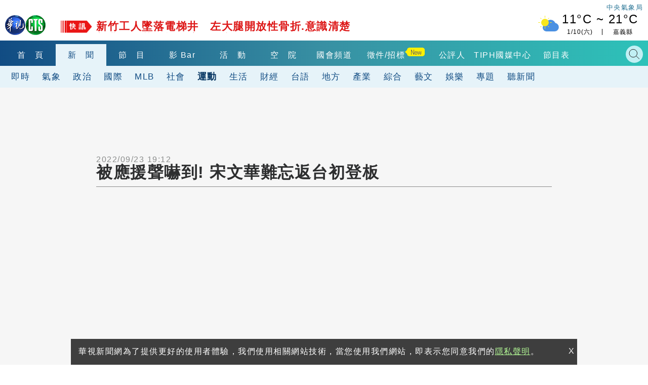

--- FILE ---
content_type: text/html
request_url: https://news.cts.com.tw/cts/sports/202209/202209232092962.html
body_size: 12509
content:
    <!DOCTYPE html>
<html lang="zh-Hant-TW" itemscope="" itemtype="http://schema.org/Article">
<head>
    <meta http-equiv="X-UA-Compatible" content="IE=edge">
    <meta http-equiv="Content-Type" content="text/html; charset=utf-8">
    <!--<meta http-equiv="Content-Language" content="zh-Hant-TW" />
    <meta name="robots" content="index, follow, noarchive"/>-->
    <meta name="viewport" content="width=device-width, initial-scale=1">
    <meta name="title" content="被應援聲嚇到! 宋文華難忘返台初登板 - 華視新聞網" />
    <meta name="thumbnail" content="https://static.cts.com.tw/news/photo/cts/202209/202209232092962_l.jpg?t=1664132909" />
    <meta name="description" lang="zh-Hant-TW" content="中華職棒的統一獅隊，受到疫情影響，幾名先發投手陸續確診，這也讓今年選秀才剛選進來的，前旅美投手宋文華，獲得提前開箱的機會！宋文華睽違6年再度回台灣投球，他表示初登板的時候，終於體驗到中華職棒特別的應援..." />
    <meta name="keywords" content="宋文華,確診,職棒" />
    <link href="https://static.cts.com.tw/news/photo/cts/202209/202209232092962_l.jpg?t=1664132909" rel="image_src" type="image/jpeg">
    <link rel="canonical" href="https://news.cts.com.tw/cts/sports/202209/202209232092962.html"/>
    <meta name="medium" content="news"/>
    <meta property="og:title" content="被應援聲嚇到! 宋文華難忘返台初登板 - 華視新聞網" />
    <meta property="og:type" content="article" />
    <meta property="og:image" content="https://static.cts.com.tw/news/photo/cts/202209/202209232092962_l.jpg?t=1664132909" />
    <meta property="og:url" content="https://news.cts.com.tw/cts/sports/202209/202209232092962.html" />
    <meta property="og:description" content="中華職棒的統一獅隊，受到疫情影響，幾名先發投手陸續確診，這也讓今年選秀才剛選進來的，前旅美投手宋文華，獲得提前開箱的機會！宋文華睽違6年再度回台灣投球，他表示初登板的時候，終於體驗到中華職棒特別的應援..."/>
    <meta property="og:site_name" content="華視新聞網"/>
    <meta name="twitter:card" content="summary_large_image" >
    <meta property="fb:app_id" content='496968817147210' />
    <meta property="article:publisher" content="https://www.facebook.com/TBSCTS" />

    <meta itemprop="name" content="被應援聲嚇到! 宋文華難忘返台初登板 - 華視新聞網"/>
    <meta itemprop="description" content="中華職棒的統一獅隊，受到疫情影響，幾名先發投手陸續確診，這也讓今年選秀才剛選進來的，前旅美投手宋文華，獲得提前開箱的機會！宋文華睽違6年再度回台灣投球，他表示初登板的時候，終於體驗到中華職棒特別的應援..."/>
    <meta itemprop="image" content="https://static.cts.com.tw/news/photo/cts/202209/202209232092962_l.jpg?t=1664132909"/>
    <meta itemprop="url" content="https://news.cts.com.tw/cts/sports/202209/202209232092962.html"/>
    <meta name="source" itemprop="author" content="華視新聞網"/>
    <meta itemprop="keywords" content="宋文華,確診,職棒"/>
    <meta name="news_keywords" content="宋文華,確診,職棒" />
    <meta name="section" content="運動" />
    <meta name="subsection" itemprop="articleSection" content="運動"/>
    <meta name="pubdate" itemprop="dateCreated" itemprop="datePublished" content="2022-09-23T19:12:00+08:00"/>
    <meta name="lastmod" itemprop="dateModified" content="2022-09-23T19:12:00+08:00"/>
    <meta name="author" content="https://www.facebook.com/TBSCTS"/>
    <meta property="article:author" content="https://www.facebook.com/TBSCTS"/>
    <meta name="dcterms.rightsHolder" content="華視新聞網">


    <link rel="canonical" itemprop="mainEntityOfPage" href="https://news.cts.com.tw/cts/sports/202209/202209232092962.html"/>

    
        <!--for dable-->    
    <meta property="dable:item_id" content="202209232092962">
    <meta property="article:section" content="運動">
    <meta property="article:published_time" content="2022-09-23T19:12:00+08:00">
    <!--endfor dable-->
        <title>被應援聲嚇到! 宋文華難忘返台初登板 - 華視新聞網</title>

    <meta property="fb:pages" content="156372004394536" />

    <link rel="shortcut icon" href="https://www.cts.com.tw/favicon.ico">

    

    <!-- Owl Stylesheets -->
    <link rel="stylesheet" href="https://www.cts.com.tw/js/owlcarousel2.3.4/assets/owl.carousel.min.css">
    <link rel="stylesheet" href="https://www.cts.com.tw/js/owlcarousel2.3.4/assets/owl.theme.default.min.css">

    <link rel="stylesheet" href="https://www.cts.com.tw/css/cts2018.css?v=85">

    <link href="https://news.cts.com.tw/css/cts2018-news.css?v=84" rel="stylesheet" type="text/css">

    <!-- javascript -->
    <script src="https://static.cts.com.tw/index/js/jquery-3.6.0.min.js"></script>
    <script async src="https://pagead2.googlesyndication.com/pagead/js/adsbygoogle.js"></script>

    <!-- 即時跑馬+LIVE廣播 -->
    <script type="text/javascript" src="https://www.cts.com.tw/js/jquery-scrollbox/jquery.scrollbox.js" defer></script>
    <script type="text/javascript" src="https://www.cts.com.tw/js/header_marquee.js" defer></script>

    <!--氣象-->
    <script type="text/javascript" src="https://www.cts.com.tw/js/2018-header-weather.js" defer></script>

    <script src="https://www.cts.com.tw/js/owlcarousel2.3.4/owl.carousel.min.js"></script>
    <script src="https://www.cts.com.tw/js/cts2018.js?v=85"></script>
    
    <!-- Google Tag Manager -->
    <script>          
        
        dataLayer = [{"contentGroup1":"\u65b0\u805e-\u904b\u52d5","contentGroup3":"\u7d9c\u5408\u5831\u5c0e"}];

                var getArticlePublicationDays=function(e){var a,r,s=-1;switch(""!=e&&(a=Date.parse(e),r=new Date,s=Math.floor(parseInt(r-a)/1e3/3600/24)),s){case-1:return"";case 0:case 1:case 2:case 3:case 4:case 5:case 6:return s+1;default:return"7+"}};
        dataLayer.push({'articlePublicationDays': getArticlePublicationDays('2022/09/23 19:12')});
            </script>
    
   

    <script>(function(w,d,s,l,i){w[l]=w[l]||[];w[l].push({'gtm.start':
    new Date().getTime(),event:'gtm.js'});var f=d.getElementsByTagName(s)[0],
    j=d.createElement(s),dl=l!='dataLayer'?'&l='+l:'';j.async=true;j.src=
    'https://www.googletagmanager.com/gtm.js?id='+i+dl;f.parentNode.insertBefore(j,f);
    })(window,document,'script','dataLayer','GTM-WQPSJ8M');</script>
    <!-- End Google Tag Manager -->

    <script>
      (adsbygoogle = window.adsbygoogle || []).push({
        google_ad_client: "ca-pub-7608737321945861",
        enable_page_level_ads: true
      });
    </script>
    <script type="application/ld+json">
        {"@context":"http:\/\/schema.org","@type":"NewsArticle","headline":"\u88ab\u61c9\u63f4\u8072\u5687\u5230! \u5b8b\u6587\u83ef\u96e3\u5fd8\u8fd4\u53f0\u521d\u767b\u677f - \u83ef\u8996\u65b0\u805e\u7db2","keywords":["\u5b8b\u6587\u83ef","\u78ba\u8a3a","\u8077\u68d2"],"description":"\u4e2d\u83ef\u8077\u68d2\u7684\u7d71\u4e00\u7345\u968a\uff0c\u53d7\u5230\u75ab\u60c5\u5f71\u97ff\uff0c\u5e7e\u540d\u5148\u767c\u6295\u624b\u9678\u7e8c\u78ba\u8a3a\uff0c\u9019\u4e5f\u8b93\u4eca\u5e74\u9078\u79c0\u624d\u525b\u9078\u9032\u4f86\u7684\uff0c\u524d\u65c5\u7f8e\u6295\u624b\u5b8b\u6587\u83ef\uff0c\u7372\u5f97\u63d0\u524d\u958b\u7bb1\u7684\u6a5f\u6703\uff01\u5b8b\u6587\u83ef\u777d\u90556\u5e74\u518d\u5ea6\u56de\u53f0\u7063\u6295\u7403\uff0c\u4ed6\u8868\u793a\u521d\u767b\u677f\u7684\u6642\u5019\uff0c\u7d42\u65bc\u9ad4\u9a57\u5230\u4e2d\u83ef\u8077\u68d2\u7279\u5225\u7684\u61c9\u63f4...","url":"https:\/\/news.cts.com.tw\/cts\/sports\/202209\/202209232092962.html","thumbnailUrl":"https:\/\/news.cts.com.tw\/photo\/cts\/202209\/202209232092962_l.jpg?t=1664132909","dateModified":"2022-09-26T03:08:24+08:00","datePublished":"2022-09-23T19:12:00+08:00","dateCreated":"2022-09-23T19:12:00+08:00","author":[{"@type":"Person","name":"\u7d9c\u5408\u5831\u5c0e"},{"@type":"Organization","name":"\u83ef\u8996\u65b0\u805e\u7db2"}],"Publisher":{"@type":"Organization","name":"\u83ef\u8996\u65b0\u805e\u7db2","url":"https:\/\/news.cts.com.tw\/","logo":{"@type":"ImageObject","url":"https:\/\/www.cts.com.tw\/images\/logo2.jpg"}},"image":{"@type":"ImageObject","url":"https:\/\/news.cts.com.tw\/photo\/cts\/202209\/202209232092962_l.jpg?t=1664132909","thumbnailUrl":"https:\/\/news.cts.com.tw\/photo\/cts\/202209\/202209232092962_m.jpg?t=1664132909"},"mainEntityOfPage":"https:\/\/news.cts.com.tw\/cts\/sports\/202209\/202209232092962.html","articleSection":"\u904b\u52d5"}
    </script>
</head>
<body>
    <!-- Google Tag Manager (noscript) -->
    <noscript><iframe src="https://www.googletagmanager.com/ns.html?id=GTM-WQPSJ8M" height="0" width="0" style="display:none;visibility:hidden"></iframe></noscript>
    <!-- End Google Tag Manager (noscript) -->

    <!--header-->
    <!--DFP-->
<script async='async' src='https://www.googletagservices.com/tag/js/gpt.js'></script>
<script>
  var googletag = googletag || {};
  googletag.cmd = googletag.cmd || [];
</script>

<script>
  googletag.cmd.push(function() {

                googletag.defineSlot('/1744983/2018_news-index_pushdown', [[1, 1], [970, 250]], 'div-gpt-ad-pushdown-0').addService(googletag.pubads());
                                googletag.defineSlot('/1744983/2018_news-single-ath_top_970x90', [[300, 250],[336, 280], [970, 90], [728, 90]], 'div-gpt-ad-top_970x90-0').addService(googletag.pubads());
        googletag.defineSlot('/1744983/2018_news-single-ath_right_336x280', [[336, 280],[300, 250]], 'div-gpt-ad-right_336x280-0').addService(googletag.pubads());
        googletag.defineSlot('/1744983/2018-news-single-scroll-320x480',  [[1, 1], [320, 480]], 'div-gpt-ad-scroll_320x480-0').addService(googletag.pubads()); 
		googletag.defineSlot('/1744983/2018_news-single_relnews_bottom',  [[1, 1], [900, 200], [300, 250], [336, 280]], 'div-gpt-ad-relnews_bottom-0').addService(googletag.pubads());   
		googletag.defineSlot('/1744983/2018_news-single_fix_bottom',  [[1, 1], [320, 480]], 'div-gpt-ad-fix_bottom-0').addService(googletag.pubads());        
        googletag.defineSlot('/1744983/2018_news_1x1_ScupioPB', [1, 1], 'div-gpt-ad-ScupioPB_RWD-0').addService(googletag.pubads());
                                
    googletag.pubads().enableSingleRequest();
    googletag.pubads().collapseEmptyDivs();
    googletag.enableServices();
  });
</script>


<div id='div-gpt-ad-cover-0'></div> 
    <header>
        <div class="maxContent">
            <div class="header-top">
                <div class="cts-logo"><a href="https://www.cts.com.tw/" title="華視首頁"><img
                            src="https://www.cts.com.tw/images/2018cts/cts-logo.png" alt="華視"></a></div>
                <div class="m-menu-btn"></div>
                <div class="m-search-btn"></div>
                <div class="immediatenews"></div>
                <div>
                    <a href="https://www.cwb.gov.tw/" target="_blank">
                        <div class="weather weather-tag">中央氣象局</div>
                    </a>
                    <a href="https://news.cts.com.tw/weather/" class="ui-weather">
                        <div id="header-weatherShow" class="weather"></div>
                    </a>
                </div>

            </div>
        </div>
        <div class="header-bottom">
            <div class="header-one-row header-nav1">
                <div class="maxContent">
                    <nav>
                        <div class="owl-carousel header-owl header-owl-1">
                            <div class="item "><a href="https://www.cts.com.tw/"
                                    title="首頁">首　頁</a></div>
                            <div class="item menu-active"><a href="https://news.cts.com.tw/"
                                    title="新聞">新　聞</a></div>
                            <div class="item "><a
                                    href="https://shows.cts.com.tw/shows_prog/variety/" title="節目">節　目</a></div>
                            <div class="item "><a href="https://vod.cts.com.tw/"
                                    title="影音">影 Bar</a></div>
                            <div class="item "><a
                                    href="https://event.cts.com.tw/" title="活動">活　動</a></div>        
                            <div class="item"><a href="https://educ.cts.com.tw/" title="空院" target="_blank">空　院</a>
                            </div>
                            
                            <div class="item"><a href="https://www.parliamentarytv.org.tw/" title="國會頻道"
                                    target="_blank">國會頻道</a></div>
                            <div class="item "><a
                                    href="https://www.cts.com.tw/schedule/" title="節目表">節目表</a></div>
                        </div>
                    </nav>
                    <div class="search-bar">
                        <div class="header_search_engine">
                            <gcse:searchbox-only resultsUrl="https://news.cts.com.tw/search.php"></gcse:searchbox-only>
                            <div class="search-close"></div>
                        </div>
                    </div>

                </div>
            </div>
            <div class="header-one-row header-nav2">
    <div class="maxContent">
        <nav>
            <div class="owl-carousel header-owl header-owl-2">
                <div class="item  "><a href="/real/index.html" >即時</a></div>
                <div class="item  "><a href="/weather/index.html" >氣象</a></div>
                <div class="item  "><a href="/politics/index.html" >政治</a></div>
                <div class="item  "><a href="/international/index.html" >國際</a></div>
                <div class="item  "><a href="/society/index.html" >社會</a></div>
                <div class="item  menu-active"><a href="/sports/index.html" >運動</a></div>
                <div class="item  "><a href="/life/index.html" >生活</a></div>
                <div class="item  "><a href="/money/index.html" >財經</a></div>
                <div class="item  "><a href="/taiwanese/index.html" >台語</a></div>
                <div class="item  "><a href="/local/index.html" >地方</a></div>
                <div class="item  "><a href="/pr/index.html" >產業</a></div>
                <div class="item  "><a href="/general/index.html" >綜合</a></div>
                <div class="item  "><a href="/arts/index.html" >藝文</a></div>
                <div class="item  "><a href="/entertain/index.html" >娛樂</a></div>
                <div class="item  "><a href="/topic/index.html" >專題</a></div>
                <div class="item  "><a href="/sound/index.html" >聽新聞</a></div>
                <div class="item">　　　　</div>
            </div>
        </nav>
    </div>
</div>
        </div>
    </header>

    <div id="m-menu-list">
        <div class="m-top">
            <div class="cts-logo"><a href="https://www.cts.com.tw/" title="華視首頁"><img
                        src="https://www.cts.com.tw/images/2018cts/cts-logo.png" alt="華視"></a></div>
            <div class="m-menu-btn"></div>
        </div>
        <ul>
            <li> <a href="https://www.cts.com.tw/" title="首頁">首　頁</a></li>
            <li class="hasmore expand" data-mid="news"><a href="#" title="新聞">新　聞</a></li>
            <div class="m-submenu m-submenu-news">
                <ul>
                    <li><a href="https://news.cts.com.tw/real/index.html">即時</a></li>
                    <li><a href="https://news.cts.com.tw/weather/index.html">氣象</a></li>
                    <li><a href="https://news.cts.com.tw/politics/index.html">政治</a></li>
                    <li><a href="https://news.cts.com.tw/money/index.html">財經</a></li>
                    <li><a href="https://news.cts.com.tw/arts/index.html">藝文</a></li>
                    <li><a href="https://news.cts.com.tw/entertain/index.html">娛樂</a></li>
                    <li><a href="https://news.cts.com.tw/sports/index.html">運動</a></li>
                    <li><a href="https://news.cts.com.tw/life/index.html">生活</a></li>
                    <li><a href="https://news.cts.com.tw/local/index.html">地方</a></li>
                    <li><a href="https://news.cts.com.tw/general/index.html">綜合</a></li>
                    <li><a href="https://news.cts.com.tw/international/index.html">國際</a></li>
                    <li><a href="https://news.cts.com.tw/society/index.html">社會</a></li>
                    <li><a href="https://news.cts.com.tw/campus/index.html">校園</a></li>
                    <li><a href="https://news.cts.com.tw/topic/index.html">專題</a></li>
                    <li><a href="https://news.cts.com.tw/sound/">聽新聞</a></li>
                    <li><a href="https://shows.cts.com.tw/shows_prog/news/">新聞節目</a></li>
                </ul>
            </div>
            <li class="hasmore expand" data-mid="prog"><a href="#">節　目</a></li>

            <li> <a href="https://vod.cts.com.tw/">影　Bar</a></li>
            <div class="m-submenu m-submenu-prog">
                <ul>
                    <li><a href="https://shows.cts.com.tw/shows_prog/drama/">戲劇</a></li>
                    <li><a href="https://shows.cts.com.tw/shows_prog/variety/">綜藝</a></li>
                    <li><a href="https://shows.cts.com.tw/shows_prog/news/">新聞節目</a></li>
                    <li><a href="https://shows.cts.com.tw/shows_prog/cartoon/">卡通</a></li>
                    <li><a href="https://shows.cts.com.tw/shows_prog/society/">綜合</a></li>
                </ul>
            </div>            
            <li> <a href="https://event.cts.com.tw/">活　動</a></li>
            <li> <a href="https://educ.cts.com.tw/" target="_blank">空　院</a></li>
            <li> <a href="https://www.parliamentarytv.org.tw/" target="_blank">國會頻道</a></li>
            <li> <a href="https://www.cts.com.tw/schedule/">節目表</a></li>
            <li class="separate">華視相關服務訊息</li>
            <li><a href="https://www.cts.com.tw/about/">關於華視</a></li>
            <li><a href="https://www.cts.com.tw/about/info/">公開資訊</a></li>
          	<li><a href="https://www.cts.com.tw/about/contact/">觀眾服務</a></li>
          	<li><a href="https://www.cts.com.tw/about/rent/">出租業務</a></li>
          	<li><a href="https://www.ctsmall.com.tw/" target="_blank">華視網購</a></li>
          	<li><a href="https://www.1111.com.tw/corp/1220037/" target="_blank">華視徵才</a></li>
          	<li><a href="https://event.cts.com.tw/cts_educ/uic/" target="_blank">產學合作</a></li>
          	<li><a href="https://www.cts.com.tw/about/plan/">4K設備分享</a></li>      
          	<li><a href="https://event.cts.com.tw/discipline/">自律諮詢委員會</a></li>
          	<li><a href="https://www.cts.com.tw/about/opinion.html">閱聽人意見調查報告</a></li>
          	<li><a href="https://www.cts.com.tw/about/ombudsman.html">公評人</a></li>
        </ul>
    </div>
    <!--end header-->

    <!--start content-->
    <script type="application/ld+json">
        {
          "@context": "http://schema.org/",
          "@type": "BreadcrumbList",
          "itemListElement": [
            {
              "@type": "ListItem",
              "position": "1",
              "item": {
                "@id": "https://news.cts.com.tw",
                "name": "華視新聞",
                "image": "https://www.cts.com.tw/images/ctslogo_300X300.png"
              }
            },
            {
              "@type": "ListItem",
              "position": "2",
              "item": {
                "@id": "https://news.cts.com.tw/sports/",
                "name": "運動"
              }
            }
          ]
        }
    </script>

    <div id='div-gpt-ad-pushdown-0'></div> 

    <div class="newspage-container newslist-page news-article">
        <div class="maxContent flexbox1340 sideswrapper">
            <div class="left-container">

                <div class="block-ad">
                    <div class="ad-border ad-970x90">
                        <div id='div-gpt-ad-top_970x90-0'></div> 
                    </div>
                </div>
                <div class="news-artical">
                    <div class="titlebar-top flexbox flex-center-y">
                        <time class="artical-time" itemprop="datePublished" datetime="2022/09/23T19:12:00+08:00">2022/09/23 19:12</time>
                        <div class="flexbox none500">
                            <div class="listening"><!--<img src="https://www.cts.com.tw/images/2018cts/listening.png" alt="">--></div>
                        </div>
                    </div>
                    <artical class="news-artical">
                        <div class="artical-titlebar">                            
                            <h1 class="artical-title" itemprop="headline">被應援聲嚇到! 宋文華難忘返台初登板</h1>
                            <div class="listening play500"><!--<img src="https://www.cts.com.tw/images/2018cts/listening.png" alt="">--></div>
                        </div>
                        <div class="artical-content" itemprop="articleBody">
                            <!--Youtube-->
                            <div id="yt_container_placeholder">
                                <div class="yt_container"><div class="close"></div>
                                    <div class="youtube_player">
                                        <iframe width="640" height="480" src="https://www.youtube.com/embed/-k-gPPjh2hE?rel=0&playsinline=1" frameborder="0" allow="autoplay; encrypted-media"  allowfullscreen></iframe>
                                    </div>
                                </div>
                            </div>

                            <p>綜合報導 &nbsp;/&nbsp;新北市 </p>

                            <div class="flexbox cts-tbfs">
                                <img style="max-width: 100%; height: auto;" src="https://www.cts.com.tw/js/tbfs/images/share_t_icon.png" srcset="https://www.cts.com.tw/js/tbfs/images/share_t_icon.png 1x, https://www.cts.com.tw/js/tbfs/images/share_t_icon@2x.png 2x, https://www.cts.com.tw/js/tbfs/images/share_t_icon@3x.png 3x">
                                <a class="cts-tbfs-fb" href="https://www.facebook.com/dialog/feed?app_id=1572843652896530&display=page&link=https://ctsnews.page.link/6Moa6&redirect_uri=https://news.cts.com.tw/cts/sports/202209/202209232092962.html">
                                    <img style="max-width: 100%; height: auto;" src="https://www.cts.com.tw/js/tbfs/images/fb_t_icon.png" srcset="https://www.cts.com.tw/js/tbfs/images/fb_t_icon.png 1x, https://www.cts.com.tw/js/tbfs/images/fb_t_icon@2x.png 2x, https://www.cts.com.tw/js/tbfs/images/fb_t_icon@3x.png 3x">
                                </a>
                                <a class="cts-tbfs-msg" href="https://www.facebook.com/dialog/send?app_id=1572843652896530&display=page&link=https://ctsnews.page.link/YozUr&redirect_uri=https://news.cts.com.tw/cts/sports/202209/202209232092962.html">
                                    <img style="max-width: 100%; height: auto;" src="https://www.cts.com.tw/js/tbfs/images/messenger_t_icon.png" srcset="https://www.cts.com.tw/js/tbfs/images/messenger_t_icon.png 1x, https://www.cts.com.tw/js/tbfs/images/messenger_t_icon@2x.png 2x, https://www.cts.com.tw/js/tbfs/images/messenger_t_icon@3x.png 3x">
                                </a>
                                <a class="cts-tbfs-line" href="https://social-plugins.line.me/lineit/share?url=https://ctsnews.page.link/4nvkt" target="_blank">
                                    <img style="max-width: 100%; height: auto;" src="https://www.cts.com.tw/js/tbfs/images/line_t_icon.png" srcset="https://www.cts.com.tw/js/tbfs/images/line_t_icon.png 1x, https://www.cts.com.tw/js/tbfs/images/line_t_icon@2x.png 2x, https://www.cts.com.tw/js/tbfs/images/line_t_icon@3x.png 3x">
                                </a>
                                <a class="cts-tbfs-cp" style="cursor: pointer;" onclick="javascript:copyURL()">
                                    <img style="max-width: 100%; height: auto;" src="https://www.cts.com.tw/js/tbfs/images/link_t_icon.png" srcset="https://www.cts.com.tw/js/tbfs/images/link_t_icon.png 1x, https://www.cts.com.tw/js/tbfs/images/link_t_icon@2x.png 2x, https://www.cts.com.tw/js/tbfs/images/link_t_icon@3x.png 3x">
                                </a>
                            </div>

                            <p>中華職棒的統一獅隊，受到疫情影響，幾名先發投手陸續確診，這也讓今年選秀才剛選進來的，前旅美投手宋文華，獲得提前開箱的機會！宋文華睽違6年再度回台灣投球，他表示初登板的時候，終於體驗到中華職棒特別的應援文化，沒想到加油聲會這麼大！</p><p>中職33年下半季，各隊都在卡位季後賽席次！不過統一獅被疫情籠罩，胡智為、姚杰宏相繼確診，投手先發輪值短缺，所以教練團拉上今年選秀第4指名的，前旅美好手宋文華擔綱先發！宋文華高中就備受矚目，2016年跟聖地牙哥教士隊簽約，最高層級有上到小聯盟3A，今年回台灣後，在9月20日就迎來初登板，主投3局、用60顆球，被敲兩支安打，沒有失分，但宋文華，只給自己的初登板，打50分！</p><p>統一7-ELEVEN獅投手宋文華說：「可能因為我一方面緊張，一方面還在適應比賽的那種節奏，跟比賽那種興奮的感覺，所以這3局我用的球數都比較多一點，所以才會覺得跟我一開始設定的目標沒有達成。」很久沒有回來台灣投球，又因為年紀輕輕就飛去美國，中職特有的應援文化，他從沒體驗過！</p><p>統一7-ELEVEN獅投手宋文華說：「聽別人講說會很大聲，但因為我沒有自己站上去體驗過，所以不覺得說會有影響，但是那一天站上去的時候，我覺得真的滿大聲的。」主場應援超大聲！宋文華坦言比賽一開始，專注度被影響，但他面對目前戰績最好的樂天桃猿，好幾次失分危機都成功化解，總教練林岳平給予大大的肯定。接下來會讓他再回到中繼投手的角色，持續調整修正。</p><p>統一7-ELEVEN獅投手宋文華說：「我也覺得先發其實滿好玩的，但是中繼又有那種刺激的感覺，畢竟比賽後段不能再隨便掉分。」宋文華熱愛自己的投球任務，無論是先發還是中繼，對他來說，可以幫助球隊最重要！</p><p><a href="https://pse.is/subctsyt" target="_blank">點我看更多華視新聞＞＞＞</a></p><p>&nbsp;</p>


                            <div style='width:320px; margin:0 auto;'>
                                <div id='div-gpt-ad-scroll_320x480-0'></div> 
                            </div>



                            <p class="news-src">
                                新聞來源：華視新聞
                            </p>

                            <div class="flexbox cts-tbfs" style="margin-bottom: 10px;">
                                <img style="max-width: 100%; height: auto;" src="https://www.cts.com.tw/js/tbfs/images/share_t_icon.png" srcset="https://www.cts.com.tw/js/tbfs/images/share_t_icon.png 1x, https://www.cts.com.tw/js/tbfs/images/share_t_icon@2x.png 2x, https://www.cts.com.tw/js/tbfs/images/share_t_icon@3x.png 3x">
                                <a class="cts-tbfs-fb" href="https://www.facebook.com/dialog/feed?app_id=1572843652896530&display=page&link=https://ctsnews.page.link/6Moa6&redirect_uri=https://news.cts.com.tw/cts/sports/202209/202209232092962.html">
                                    <img style="max-width: 100%; height: auto;" src="https://www.cts.com.tw/js/tbfs/images/fb_t_icon.png" srcset="https://www.cts.com.tw/js/tbfs/images/fb_t_icon.png 1x, https://www.cts.com.tw/js/tbfs/images/fb_t_icon@2x.png 2x, https://www.cts.com.tw/js/tbfs/images/fb_t_icon@3x.png 3x">
                                </a>
                                <a class="cts-tbfs-msg" href="https://www.facebook.com/dialog/send?app_id=1572843652896530&display=page&link=https://ctsnews.page.link/YozUr&redirect_uri=https://news.cts.com.tw/cts/sports/202209/202209232092962.html">
                                    <img style="max-width: 100%; height: auto;" src="https://www.cts.com.tw/js/tbfs/images/messenger_t_icon.png" srcset="https://www.cts.com.tw/js/tbfs/images/messenger_t_icon.png 1x, https://www.cts.com.tw/js/tbfs/images/messenger_t_icon@2x.png 2x, https://www.cts.com.tw/js/tbfs/images/messenger_t_icon@3x.png 3x">
                                </a>
                                <a class="cts-tbfs-line" href="https://social-plugins.line.me/lineit/share?url=https://ctsnews.page.link/4nvkt" target="_blank">
                                    <img style="max-width: 100%; height: auto;" src="https://www.cts.com.tw/js/tbfs/images/line_t_icon.png" srcset="https://www.cts.com.tw/js/tbfs/images/line_t_icon.png 1x, https://www.cts.com.tw/js/tbfs/images/line_t_icon@2x.png 2x, https://www.cts.com.tw/js/tbfs/images/line_t_icon@3x.png 3x">
                                </a>
                                <a class="cts-tbfs-cp" style="cursor: pointer;" onclick="javascript:copyURL()">
                                    <img style="max-width: 100%; height: auto;" src="https://www.cts.com.tw/js/tbfs/images/link_t_icon.png" srcset="https://www.cts.com.tw/js/tbfs/images/link_t_icon.png 1x, https://www.cts.com.tw/js/tbfs/images/link_t_icon@2x.png 2x, https://www.cts.com.tw/js/tbfs/images/link_t_icon@3x.png 3x">
                                </a>
                            </div>

                        </div>
                    </artical>

                    <!--上下則-->
                    <div class="flexbox886 news-prev-next">
                        <div class="news-prev">
                            <a href="https://news.cts.com.tw/cts/sports/202209/202209232092939.html" class="flexbox" title="經典賽力邀混血大物Carroll 葉君璋也說讚"><img src="https://www.cts.com.tw/images/2018cts/news-prev-arrow.png" alt=""><p><span></span><br>經典賽力邀混血大物Carroll 葉君璋也說讚</p></a>
                        </div>
                        <div class="news-next">
                            <a href="https://news.cts.com.tw/cts/sports/202209/202209242092995.html" class="flexbox" title="Federer生涯最終戰含淚告別 Nadal不捨落淚"><p><span></span><br>Federer生涯最終戰含淚告別 Nadal不捨落淚</p><img src="https://www.cts.com.tw/images/2018cts/news-next-arrow.png" alt=""></a>
                        </div>
                    </div>
                    <!--end 上下則-->

                    <div class="artical-bottom">
                        <div class="news-tag flex-center-y">
                            <div class="tag-icon"><img src="https://www.cts.com.tw/images/2018cts/tag-icon.png" alt=""></div>
                            <p>
                                                                <a href="https://news.cts.com.tw/search.php?q=宋文華" title="宋文華">宋文華</a>
                                                                <a href="https://news.cts.com.tw/search.php?q=確診" title="確診">確診</a>
                                                                <a href="https://news.cts.com.tw/search.php?q=職棒" title="職棒">職棒</a>
                                                            </p>
                        </div>
                        <div class="bottom-news">
                            <!--延伸閱讀-->
                            <div class="newspage-title"><h3><a href="#">延伸閱讀</a></h3></div>
                            <div class="newsingle-rel newslist-container flexbox">
                                                                <a href="https://news.cts.com.tw/cts/sports/202209/202209252093061.html" title="堪比中職&quot;生化人&quot;! 林智勝299轟出爐" class="tm-news"  data-pos="rel" data-id="0">
                                    <div class="catg-item catg-s">
                                        <div class="item-img-s">
                                            <div class="newsimg-thumb">
                                                <img class="lazy" data-src="https://static.cts.com.tw/news/photo/cts/202209/202209252093061_m.jpg" alt="堪比中職&quot;生化人&quot;! 林智勝299轟出爐">
                                            </div>
                                        </div>
                                        <p class="newstitle">堪比中職&quot;生化人&quot;! 林智勝299轟出爐</p>
                                    </div>
                                </a>
                                                                <a href="https://news.cts.com.tw/cts/sports/202209/202209142091985.html" title="U18中華小將9:2大勝日本 分組第1晉級!" class="tm-news"  data-pos="rel" data-id="1">
                                    <div class="catg-item catg-s">
                                        <div class="item-img-s">
                                            <div class="newsimg-thumb">
                                                <img class="lazy" data-src="https://static.cts.com.tw/news/photo/cts/202209/202209142091985_m.jpg" alt="U18中華小將9:2大勝日本 分組第1晉級!">
                                            </div>
                                        </div>
                                        <p class="newstitle">U18中華小將9:2大勝日本 分組第1晉級!</p>
                                    </div>
                                </a>
                                                                <a href="https://news.cts.com.tw/cts/sports/202209/202209252093083.html" title="達比修狂飆8K! 睽違10年再奪單季16勝" class="tm-news"  data-pos="rel" data-id="2">
                                    <div class="catg-item catg-s">
                                        <div class="item-img-s">
                                            <div class="newsimg-thumb">
                                                <img class="lazy" data-src="https://static.cts.com.tw/news/photo/cts/202209/202209252093083_m.jpg" alt="達比修狂飆8K! 睽違10年再奪單季16勝">
                                            </div>
                                        </div>
                                        <p class="newstitle">達比修狂飆8K! 睽違10年再奪單季16勝</p>
                                    </div>
                                </a>
                                                                <a href="https://news.cts.com.tw/cts/international/202209/202209252093105.html" title="打過4劑自家疫苗 輝瑞執行長二度確診" class="tm-news"  data-pos="rel" data-id="3">
                                    <div class="catg-item catg-s">
                                        <div class="item-img-s">
                                            <div class="newsimg-thumb">
                                                <img class="lazy" data-src="https://static.cts.com.tw/news/photo/cts/202209/202209252093105_m.jpg" alt="打過4劑自家疫苗 輝瑞執行長二度確診">
                                            </div>
                                        </div>
                                        <p class="newstitle">打過4劑自家疫苗 輝瑞執行長二度確診</p>
                                    </div>
                                </a>
                                                                <a href="https://news.cts.com.tw/cts/sports/202209/202209242093018.html" title="台鋼雄鷹高雄開訓 球員搶當看板教練搶冠軍" class="tm-news"  data-pos="rel" data-id="4">
                                    <div class="catg-item catg-s">
                                        <div class="item-img-s">
                                            <div class="newsimg-thumb">
                                                <img class="lazy" data-src="https://static.cts.com.tw/news/photo/cts/202209/202209242093018_m.jpg" alt="台鋼雄鷹高雄開訓 球員搶當看板教練搶冠軍">
                                            </div>
                                        </div>
                                        <p class="newstitle">台鋼雄鷹高雄開訓 球員搶當看板教練搶冠軍</p>
                                    </div>
                                </a>
                                                                <a href="https://news.cts.com.tw/cts/sports/202209/202209152092148.html" title="紅雀投捕搭檔先發325場 寫大聯盟新猷" class="tm-news"  data-pos="rel" data-id="5">
                                    <div class="catg-item catg-s">
                                        <div class="item-img-s">
                                            <div class="newsimg-thumb">
                                                <img class="lazy" data-src="https://static.cts.com.tw/news/photo/cts/202209/202209152092148_m.jpg" alt="紅雀投捕搭檔先發325場 寫大聯盟新猷">
                                            </div>
                                        </div>
                                        <p class="newstitle">紅雀投捕搭檔先發325場 寫大聯盟新猷</p>
                                    </div>
                                </a>
                                                                <a href="https://news.cts.com.tw/cts/life/202209/202209142091995.html" title="童確診併發腦炎終破解 三總:關鍵突變點K97E" class="tm-news"  data-pos="rel" data-id="6">
                                    <div class="catg-item catg-s">
                                        <div class="item-img-s">
                                            <div class="newsimg-thumb">
                                                <img class="lazy" data-src="https://static.cts.com.tw/news/photo/cts/202209/202209142091995_m.jpg" alt="童確診併發腦炎終破解 三總:關鍵突變點K97E">
                                            </div>
                                        </div>
                                        <p class="newstitle">童確診併發腦炎終破解 三總:關鍵突變點K97E</p>
                                    </div>
                                </a>
                                                                <a href="https://news.cts.com.tw/cts/sports/202206/202206212083463.html" title="結束旅美! 宋文華宣布參加中職選秀" class="tm-news"  data-pos="rel" data-id="7">
                                    <div class="catg-item catg-s">
                                        <div class="item-img-s">
                                            <div class="newsimg-thumb">
                                                <img class="lazy" data-src="https://static.cts.com.tw/news/photo/cts/202206/202206212083463_m.jpg" alt="結束旅美! 宋文華宣布參加中職選秀">
                                            </div>
                                        </div>
                                        <p class="newstitle">結束旅美! 宋文華宣布參加中職選秀</p>
                                    </div>
                                </a>
                                                                <a href="https://news.cts.com.tw/cts/life/202209/202209072091364.html" title="本土再破4萬例! 已&quot;超過萬人&quot;重複感染" class="tm-news"  data-pos="rel" data-id="8">
                                    <div class="catg-item catg-s">
                                        <div class="item-img-s">
                                            <div class="newsimg-thumb">
                                                <img class="lazy" data-src="https://static.cts.com.tw/news/photo/cts/202209/202209072091364_m.jpg" alt="本土再破4萬例! 已&quot;超過萬人&quot;重複感染">
                                            </div>
                                        </div>
                                        <p class="newstitle">本土再破4萬例! 已&quot;超過萬人&quot;重複感染</p>
                                    </div>
                                </a>
                                                                <a href="https://news.cts.com.tw/cts/life/202209/202209172092317.html" title="確診病例略降!本土+39394 雙北.台中前三多" class="tm-news"  data-pos="rel" data-id="9">
                                    <div class="catg-item catg-s">
                                        <div class="item-img-s">
                                            <div class="newsimg-thumb">
                                                <img class="lazy" data-src="https://static.cts.com.tw/news/photo/cts/202209/202209172092317_m.jpg" alt="確診病例略降!本土+39394 雙北.台中前三多">
                                            </div>
                                        </div>
                                        <p class="newstitle">確診病例略降!本土+39394 雙北.台中前三多</p>
                                    </div>
                                </a>
                                                                <a href="https://news.cts.com.tw/cts/sports/202209/202209252093081.html" title="為Federer落淚! Nadal:生命一部分隨之離開" class="tm-news"  data-pos="rel" data-id="10">
                                    <div class="catg-item catg-s">
                                        <div class="item-img-s">
                                            <div class="newsimg-thumb">
                                                <img class="lazy" data-src="https://static.cts.com.tw/news/photo/cts/202209/202209252093081_m.jpg" alt="為Federer落淚! Nadal:生命一部分隨之離開">
                                            </div>
                                        </div>
                                        <p class="newstitle">為Federer落淚! Nadal:生命一部分隨之離開</p>
                                    </div>
                                </a>
                                                                <a href="https://news.cts.com.tw/cts/sports/202209/202209152092147.html" title="張育成&quot;報到日&quot; 轉戰紅襪改披12號戰袍" class="tm-news"  data-pos="rel" data-id="11">
                                    <div class="catg-item catg-s">
                                        <div class="item-img-s">
                                            <div class="newsimg-thumb">
                                                <img class="lazy" data-src="https://static.cts.com.tw/news/photo/cts/202209/202209152092147_m.jpg" alt="張育成&quot;報到日&quot; 轉戰紅襪改披12號戰袍">
                                            </div>
                                        </div>
                                        <p class="newstitle">張育成&quot;報到日&quot; 轉戰紅襪改披12號戰袍</p>
                                    </div>
                                </a>
                                                            </div>
                            <script src='https://news.cts.com.tw/js/cts2018-newsingle-rel-lazyload.js'></script>
                            <!--end 延伸閱讀-->

                            <!--popin 延伸閱讀-->
                            <style>
                                div.newsingle-rel > a{ display:none;}
                                div.newsingle-rel>a:nth-child(-n+4){ display:block;}
                            </style>
                            <div id="_popIn_recommend"></div>
                            <script type="text/javascript">
                                (function() {
                                    var pa = document.createElement('script'); pa.type = 'text/javascript'; pa.charset = "utf-8"; pa.async = true;
                                    pa.src = window.location.protocol + "//api.popin.cc/searchbox/cts_tw.js";
                                    var s = document.getElementsByTagName('script')[0]; s.parentNode.insertBefore(pa, s);
                                })();
                            </script>
                            <!-- Begin Dable responsive / For inquiries, visit http://dable.io -->
                            <div id="dablewidget_QXeL8Ele_G7Z8W2XW" data-widget_id-pc="QXeL8Ele" data-widget_id-mo="G7Z8W2XW">
                                <script>
                                (function(d,a,b,l,e,_) {
                                if(d[b]&&d[b].q)return;d[b]=function(){(d[b].q=d[b].q||[]).push(arguments)};e=a.createElement(l);
                                e.async=1;e.charset='utf-8';e.src='//static.dable.io/dist/plugin.min.js';
                                _=a.getElementsByTagName(l)[0];_.parentNode.insertBefore(e,_);
                                })(window,document,'dable','script');
                                dable('setService', 'cts.com.tw/pal-mate');
                                dable('sendLogOnce');
                                dable('renderWidgetByWidth', 'dablewidget_QXeL8Ele_G7Z8W2XW');
                                </script>
                                </div>
                                <!-- End responsive / For inquiries, visit http://dable.io -->
                            <!--end popin 延伸閱讀-->
                        </div>

                        <div id='div-gpt-ad-relnews_bottom-0'></div> 
                        <br />

                        <div class="comment">
                            <div class="newspage-title"><h3><a href="#">讀者迴響</a></h3></div>
                            <div>
                                <div class="fb-comments" data-href="https://news.cts.com.tw/cts/sports/202209/202209232092962.html" data-width="100%" data-numposts="5" data-colorscheme="light"></div>
                            </div>
                        </div>
                        <br>

                        <div class="block-ad" style="width: 100%;position: relative;display: inline-block;">
                            <div id='div-gpt-ad-ScupioPB_RWD-0'></div> 
                         </div>

                    </div>
                </div>
            </div>

            <div class="right-container">
                <!--頭條新聞-->
                <script src='https://news.cts.com.tw/js/cts2018-news-headline-lazyload.js'></script>
                <!--end 頭條新聞-->

                <div class="block-ad">
                    <div class="ad-border ad-336x280">
                        <div id='div-gpt-ad-right_336x280-0'></div> 
                    </div>
                </div>

                <!--top5/編輯推薦-->
                <script src='https://news.cts.com.tw/js/cts2018-news-rightTop5-lazyload.js'></script>
                <!--end top5-->

                <!--新聞專題-->
                <script src='https://news.cts.com.tw/js/cts2018-right-topic-lazyload.js'></script>
                <!--end 新聞專題-->

                <!--news keyword-->
                <div class="side-block keywords">
                    <h2 class="side-block-title">新聞關鍵字</h2>
                    <div class="side-block-container keywords-content">
                        <script src="https://www.cts.com.tw/js/jqcloud-1.0.4.2.js" type="text/javascript" charset="utf-8"></script>
                        <script src="https://news.cts.com.tw/js/cts2018-blockKeywords.js" type="text/javascript" charset="utf-8"></script>
                    </div>
                </div>
                <!--end news keyword-->

                <div class="side-block follow ">
                    <h2 class="side-block-title">關注我們！</h2>
                    <div class="side-block-container">
                        <div class="flex-center-y">
                            <div class="qr-block flex-center-y" style="width: 100%; padding-bottom: 10px;">
                                <a href="https://www.facebook.com/TBSCTS" class="outbound" title="華視新聞FB" target="_blank">
                                    <img src="//www.cts.com.tw/images/facebookpage.jpg" alt="華視新聞FB" style="display: block; width: 100%; max-width: 336px;">
                                </a>
                            </div>
                        </div>
                        <hr>
                        <div class="flex-center-y">
                            <div class="icon-block">
                                <div class="icon-img"><img src="https://www.cts.com.tw/images/2018cts/app-icon.png" alt=""></div>
                                <p>華視新聞APP</p>
                            </div>
                            <div class="qr-block flex-center-y">
                                <div class="qr-item flex-center-y">
                                    <div class="qr-platform">
                                        <img src="https://www.cts.com.tw/images/2018cts/android-icon.png" alt="">Android
                                    </div>
                                    <a href="https://play.google.com/store/apps/details?id=com.news.ctsapp&hl=zh_TW" title="Android app download" target="_blank">
                                    <div class="qr-img"><img src="https://www.cts.com.tw/images/2018cts/qr-android.jpg" alt=""></div>
                                    </a>
                                </div>
                                <div class="qr-item flex-center-y">
                                    <div class="qr-platform">
                                        <img src="https://www.cts.com.tw/images/2018cts/apple-icon.png" alt="">Apple
                                    </div>
                                    <a href="https://itunes.apple.com/us/app/hua-shi-xin-wen/id911358722?l=zh&ls=1&mt=8" title="IOS app download" target="_blank">
                                    <div class="qr-img"><img src="https://www.cts.com.tw/images/2018cts/qr-ios.jpg" alt=""></div>
                                    </a>
                                </div>
                            </div>
                        </div>
                        <hr>
                        <div class="flex-center-y">
                            <div class="icon-block">
                                <div class="icon-img"><img src="https://www.cts.com.tw/images/2018cts/line-icon.png" alt=""></div>
                                <p>CTS華視新聞</p>
                            </div>
                            <div class="qr-block flex-center-y">
                                <div class="qr-item flex-center-y">
                                    <div class="qr-platform">
                                        <img src="https://www.cts.com.tw/images/2018cts/line-search-bar.png" alt="">
                                    </div>
                                    <a href="https://line.me/R/ti/p/%40ctsnews" title="LINE加入好友" target="_blank">
                                    <div class="qr-img"><img src="https://www.cts.com.tw/images/2018cts/qr-line.png" alt=""></div>
                                       </a>
                                </div>
                            </div>
                        </div>
                    </div>
                </div>
            </div>
        </div>
    </div>

    <!--加入line@-->
    <div class="addLineCts"><a href="https://line.me/R/ti/p/%40ctsnews" target="_blank"><img border="0" alt="加入Line好友" src="https://www.cts.com.tw/images/addLineCts.svg"></a></div>


    <div id='div-gpt-ad-fix_bottom-0'></div> 


    <script>
        window.fbAsyncInit = function() {
            FB.init({
                appId            : '496968817147210',
                autoLogAppEvents : true,
                xfbml            : true,
                version          : 'v3.2'
            });

            FB.Event.subscribe('comment.create', function(commentResponse) {
                //console.log('comment!');
                //console.log(commentResponse);
                if(commentResponse.hasOwnProperty("pluginID") == true)	dataLayer.push({event:'fb.comment.done'});
            });
        };
    </script>


    <script src="https://cdn.jsdelivr.net/npm/vanilla-lazyload@12.0.0/dist/lazyload.min.js"></script>
    <script>
        var myLazyLoad = null;
        (function() {
            myLazyLoad  = new LazyLoad({
                elements_selector: ".lazy",
                // Assign the callbacks defined above
            });
        })();
    </script>

    <script src="//www.cts.com.tw/js/tbfs/tbfs.min.js"></script>
    <script>
        function copyURL() {
            var textArea = document.createElement('textArea');
            textArea.value = 'https://ctsnews.page.link/k3Dfh';
            document.body.appendChild(textArea);

            textArea.select();
            textArea.setSelectionRange(0, 99999);

            document.execCommand('copy');
            document.body.removeChild(textArea);
        }
    </script>

    <!---end content--->
    <!--footer-->
    
<footer>
        <div class="footer-top">
            <div class="maxContent">
                <div class="footer-top-content">
                   <div class="subscribe">
                        <form class="subscribe-form" action="https://www.cts.com.tw/sub.php" method="POST" id="subsc">
                            <input type="text" id="Email" name="Email" placeholder="請輸入您的e-mail">
                            <button id="sub" type="button" onclick="sub_alert()">訂閱電子報</button>
                        </form>
                    </div>
                    <div class="footer-society">
                        <div class="society-item"><a href="https://www.facebook.com/TBSCTS" class="outbound" title="華視新聞FB" target="_blank"><img src="https://www.cts.com.tw/images/2018cts/fb-news.png" alt="華視新聞FB"></a></div>
                        <div class="society-item"><a href="https://www.facebook.com/Ctsshow/" class="outbound" title="華視娛樂show FB" target="_blank"><img src="https://www.cts.com.tw/images/2018cts/fb-show.png" alt="華視娛樂show FB"></a></div>
                        <div class="society-item"><a href="https://www.youtube.com/user/TBSCTS" class="outbound" title="華視Youtube" target="_blank"><img src="https://www.cts.com.tw/images/2018cts/youtube.png" alt="華視Youtube"></a></div>
                        <!--<div class="society-item"><a href="https://plus.google.com/u/1/+CtsTw" title="華視Google+" target="_blank"><img src="https://www.cts.com.tw/images/2018cts/gp.png" alt="華視Google+"></a></div>-->
                        <div class="society-item"><a href="https://line.me/R/ti/p/%40ctsnews" class="outbound" title="華視Line@官方帳號" target="_blank"><img src="https://www.cts.com.tw/images/2018cts/ft-line.png" alt="華視Line@官方帳號"></a></div>
                    </div>
                </div>
            </div>
        </div>
        <div class="footer-content">
            <div class="maxContent">
                <div class="footer-ctsinfo">
                    <div><img src="https://www.cts.com.tw/images/2018cts/footer-cts.svg" alt="華視"></div>
                    <div class="footer-contact">
                        <div class="contact-item">

                            <div class="contact-item-icon"><img src="https://www.cts.com.tw/images/2018cts/placeholder.png" alt="地標"></div>
                            <p><a href="https://goo.gl/maps/aeAHLbTb51U2" target="_blank">106台北市光復南路116巷7號</a></p>

                        </div>
                        <div class="contact-item">
                            <div class="contact-item-icon"><img src="https://www.cts.com.tw/images/2018cts/call-answer.png" alt="電話"></div>
                            <p><a href="tel:0227756789">(02)2775-6789</a></p>
                        </div>
                        <div class="contact-item">
                            <p>免付費服務專線：<a href="tel:0800069789">0800-069-789</a></p>
                        </div>
                    </div>
                </div>
                <div class="footer-menu">
                    <div class="footer-menu-title">
                        <h4>華視相關服務訊息</h4>
                    </div>
                    <ul class="">
                        <li><a href="https://www.cts.com.tw/about/">關於華視</a></li>
                        <li><a href="https://www.cts.com.tw/about/info/">公開資訊</a></li>
                        <li><a href="https://www.cts.com.tw/about/contact/">觀眾服務</a></li>
                        <li><a href="https://www.cts.com.tw/about/rent/">出租業務</a></li>
                        <li><a href="https://www.ctsmall.com.tw/" target="_blank">華視網購</a></li>
                        <li><a href="https://www.1111.com.tw/corp/1220037/" target="_blank">華視徵才</a></li>
                        <li><a href="https://event.cts.com.tw/cts_educ/uic/" target="_blank">產學合作</a></li>
                        <li><a href="https://www.cts.com.tw/about/plan/">4K設備分享</a></li>      
                        <li><a href="https://event.cts.com.tw/discipline/">自律諮詢委員會</a></li>
                        <li><a href="https://www.cts.com.tw/about/opinion.html">閱聽人意見調查報告</a></li>
                        <li><a href="https://www.cts.com.tw/about/ombudsman.html">公評人</a></li>
                    </ul>
                    <!--
                    <div class="footer-menu-title">
                        <h4>公廣集團相關服務</h4>
                    </div>
                    <ul class="">
                        <li><a href="http://ctse.cts.com.tw/" target="_blank">華視文化公司</a></li>
                        <li><a href="http://ccef.cts.com.tw/foundation/" target="_blank">華視文教基金會</a></li>
                        <li><a href="http://ccef.cts.com.tw/" target="_blank">華視訓練中心</a></li>
                    </ul>
                    -->
                </div>
            </div>

        </div>
        <p class="copytight">© 2018 CTS Inc. All Rights Reserved<!--<br>
            【本網站已依台灣網站內容分級規定處理】| 僅支援 Chrome、Firefox、Internet Explorer 9 以上-->
        </p>
    </div>
</footer>



<div class="gotop"></div>

<script>
    var mail = document.getElementById('Email');
        function sub_alert() {
            const emailRule = /^\w+((-\w+)|(\.\w+))*\@[A-Za-z0-9]+((\.|-)[A-Za-z0-9]+)*\.[A-Za-z]+$/;
            if (mail.value.search(emailRule) != -1) {
                var confirmSnyc = confirm(mail.value + "，訂閱/退訂?");
                if (confirmSnyc == true) {
                    subsc.submit();
                }
            } else {
                alert("請輸入符合格式的EMAIL");
            }

        }    
</script>

<!--dfp display-->
<script>
    googletag.cmd.push(function() {
                                                                        googletag.display('div-gpt-ad-top_970x90-0');
            googletag.display('div-gpt-ad-right_336x280-0');
            googletag.display('div-gpt-ad-scroll_320x480-0');    
            googletag.display('div-gpt-ad-relnews_bottom-0'); 
            googletag.display('div-gpt-ad-fix_bottom-0');         
            googletag.display('div-gpt-ad-ScupioPB_RWD-0');
                                                        
        googletag.display('div-gpt-ad-pushdown-0');



       



                                googletag.defineSlot('/1744983/2018_news-index_cover',  [[1, 1], [300, 250], [320, 480], [970, 250]], 'div-gpt-ad-cover-0').addService(googletag.pubads());
                                
        googletag.display('div-gpt-ad-cover-0');
       
    });    
</script>        


<!--站內搜尋-->
<script>
  (function() {
    var cx = 'partner-pub-7608737321945861:d5dgy4-wb0e';
    var gcse = document.createElement('script');
    gcse.type = 'text/javascript';
    gcse.async = true;
    gcse.src = 'https://cse.google.com/cse.js?cx=' + cx;
    var s = document.getElementsByTagName('script')[0];
    s.parentNode.insertBefore(gcse, s);
  })();
</script>

<!--FB-->
<div id="fb-root"></div>
<script>(function(d, s, id) {
  var js, fjs = d.getElementsByTagName(s)[0];
  if (d.getElementById(id)) return;
  js = d.createElement(s); js.id = id;
  js.src = 'https://connect.facebook.net/zh_TW/sdk.js#xfbml=1&version=v3.2&appId=496968817147210&autoLogAppEvents=1';
  fjs.parentNode.insertBefore(js, fjs);
}(document, 'script', 'facebook-jssdk'));</script>



</body>
</html>
    <!--end footer-->


--- FILE ---
content_type: text/html; charset=UTF-8
request_url: https://auto-load-balancer.likr.tw/api/get_client_ip.php
body_size: -137
content:
"3.17.208.14"

--- FILE ---
content_type: text/html; charset=UTF-8
request_url: https://t.ssp.hinet.net/
body_size: 62
content:
556dad73-5c27-4e88-9288-2465b5252c3a!

--- FILE ---
content_type: text/html; charset=utf-8
request_url: https://www.google.com/recaptcha/api2/aframe
body_size: 114
content:
<!DOCTYPE HTML><html><head><meta http-equiv="content-type" content="text/html; charset=UTF-8"></head><body><script nonce="GCeHCfpuMf-8WX46H2NvJA">/** Anti-fraud and anti-abuse applications only. See google.com/recaptcha */ try{var clients={'sodar':'https://pagead2.googlesyndication.com/pagead/sodar?'};window.addEventListener("message",function(a){try{if(a.source===window.parent){var b=JSON.parse(a.data);var c=clients[b['id']];if(c){var d=document.createElement('img');d.src=c+b['params']+'&rc='+(localStorage.getItem("rc::a")?sessionStorage.getItem("rc::b"):"");window.document.body.appendChild(d);sessionStorage.setItem("rc::e",parseInt(sessionStorage.getItem("rc::e")||0)+1);localStorage.setItem("rc::h",'1768016520178');}}}catch(b){}});window.parent.postMessage("_grecaptcha_ready", "*");}catch(b){}</script></body></html>

--- FILE ---
content_type: application/javascript
request_url: https://news.cts.com.tw/js/cts2018-newsingle-rel-lazyload.js
body_size: 433
content:
// 關聯新聞不夠的話　補ＴＯＰ　Ｎ
$(function(){
  var relcount = $(".newsingle-rel a").length;
  if (relcount < 12) {
    var reltopcount = 12 - relcount;
    $.getJSON( "//news.cts.com.tw/api/hotnews_realtime_block.json?t="+Math.floor(Date.now()/ 1000), function( data ) {
      var html = "";
      $.each( data, function( i, val ) {
        if (i<reltopcount) {
          var title = (val.title).replace("'","&#39;");
          html += '<a href="'+val.newsurl+'" class="tm-news" data-pos="rel" data-id="'+(relcount+i)+'">';
          html += '	<div class="catg-item catg-s">';
          html += '		<div class="item-img-s">';
          html += '			<div class="newsimg-thumb">';
          html += '				<img class="lazy" data-src="'+val.coverurl+'" >';
          html += '      		</div>';
          html += '      	</div>';
          html += '      	<p class="newstitle">'+title+'</p>';
          html += '   </div>';
          html += '</a>';
        }
      });
      //console.log(html);
      $("div.newsingle-rel").append(html);
      if (myLazyLoad) {
        myLazyLoad.update();
      }
    });
  }
});

--- FILE ---
content_type: image/svg+xml
request_url: https://www.cts.com.tw/images/w_icon04.svg
body_size: 979
content:
<?xml version="1.0" encoding="UTF-8"?>
<svg width="50px" height="50px" viewBox="0 0 50 50" version="1.1" xmlns="http://www.w3.org/2000/svg" xmlns:xlink="http://www.w3.org/1999/xlink">
    <!-- Generator: Sketch 51.2 (57519) - http://www.bohemiancoding.com/sketch -->
    <title>w_icon04_晴時多雲</title>
    <desc>Created with Sketch.</desc>
    <defs></defs>
    <g id="w_icon04_晴時多雲" stroke="none" stroke-width="1" fill="none" fill-rule="evenodd">
        <g id="Group-4" transform="translate(12.000000, 16.000000)" fill="#4A90E2" fill-rule="nonzero">
            <rect id="Rectangle" transform="translate(15.923077, 16.365385) scale(-1, 1) translate(-15.923077, -16.365385) " x="7.96153846" y="9.73076923" width="15.9230769" height="13.2692308"></rect>
            <circle id="Oval-4" transform="translate(15.480769, 10.173077) scale(-1, 1) translate(-15.480769, -10.173077) " cx="15.4807692" cy="10.1730769" r="10.1730769"></circle>
            <circle id="Oval-2" transform="translate(23.442308, 14.596154) scale(-1, 1) translate(-23.442308, -14.596154) " cx="23.4423077" cy="14.5961538" r="8.40384615"></circle>
            <circle id="Oval-3" transform="translate(7.519231, 15.480769) scale(-1, 1) translate(-7.519231, -15.480769) " cx="7.51923077" cy="15.4807692" r="7.51923077"></circle>
        </g>
        <g id="Group-3" transform="translate(3.000000, 8.000000)" fill="#F8E71C" fill-rule="nonzero">
            <circle id="Oval" cx="13.5" cy="13.5" r="7.5"></circle>
            <g id="Group-2">
                <rect id="Rectangle" x="13" y="0" width="1" height="4" rx="0.5"></rect>
                <rect id="Rectangle-Copy" x="13" y="22" width="1" height="4" rx="0.5"></rect>
                <path d="M27,13.5 C27,13.7761424 26.7761424,14 26.5,14 L23.5,14 C23.2238576,14 23,13.7761424 23,13.5 C23,13.2238576 23.2238576,13 23.5,13 L26.5,13 C26.7761424,13 27,13.2238576 27,13.5 Z" id="Rectangle"></path>
                <path d="M4,13.5 C4,13.7761424 3.77614237,14 3.5,14 L0.5,14 C0.223857625,14 0,13.7761424 0,13.5 C0,13.2238576 0.223857625,13 0.5,13 L3.5,13 C3.77614237,13 4,13.2238576 4,13.5 Z" id="Rectangle-Copy"></path>
            </g>
            <g id="Group" transform="translate(4.000000, 4.000000)">
                <rect id="Rectangle" transform="translate(16.500000, 1.500000) rotate(45.000000) translate(-16.500000, -1.500000) " x="16" y="0" width="1" height="3" rx="0.5"></rect>
                <rect id="Rectangle-Copy" transform="translate(1.414214, 17.414214) rotate(45.000000) translate(-1.414214, -17.414214) " x="0.914213562" y="15.9142136" width="1" height="3" rx="0.5"></rect>
                <path d="M17.9142136,17.4142136 C17.9142136,17.6903559 17.7463203,17.9142136 17.5392136,17.9142136 L15.2892136,17.9142136 C15.0821068,17.9142136 14.9142136,17.6903559 14.9142136,17.4142136 C14.9142136,17.1380712 15.0821068,16.9142136 15.2892136,16.9142136 L17.5392136,16.9142136 C17.7463203,16.9142136 17.9142136,17.1380712 17.9142136,17.4142136 Z" id="Rectangle" transform="translate(16.414214, 17.414214) rotate(45.000000) translate(-16.414214, -17.414214) "></path>
                <path d="M2.91421356,1.41421356 C2.91421356,1.69035594 2.74632034,1.91421356 2.53921356,1.91421356 L0.289213562,1.91421356 C0.0821067812,1.91421356 -0.0857864376,1.69035594 -0.0857864376,1.41421356 C-0.0857864376,1.13807119 0.0821067812,0.914213562 0.289213562,0.914213562 L2.53921356,0.914213562 C2.74632034,0.914213562 2.91421356,1.13807119 2.91421356,1.41421356 Z" id="Rectangle-Copy" transform="translate(1.414214, 1.414214) rotate(45.000000) translate(-1.414214, -1.414214) "></path>
            </g>
        </g>
    </g>
</svg>

--- FILE ---
content_type: image/svg+xml
request_url: https://www.cts.com.tw/images/addLineCts.svg
body_size: 2000
content:
<?xml version="1.0" encoding="utf-8"?>
<!-- Generator: Adobe Illustrator 22.0.1, SVG Export Plug-In . SVG Version: 6.00 Build 0)  -->
<svg version="1.1" id="圖層_1" xmlns="http://www.w3.org/2000/svg" xmlns:xlink="http://www.w3.org/1999/xlink" x="0px" y="0px"
	 viewBox="0 0 50 70" style="enable-background:new 0 0 50 70;" xml:space="preserve">
<style type="text/css">
	.st0{fill:#00C300;}
	.st1{fill:#FFFFFF;}
</style>
<g>
	<path class="st0" d="M40.8,0L9.1,0C4.1,0,0,4,0,9v40.7l50,0l0-40.6C50,4.1,45.8,0,40.8,0z"/>
	<g>
		<g>
			<path class="st1" d="M43.2,22.8C43.2,14.7,35,8,25,8C15,8,6.8,14.7,6.8,22.8c0,7.3,6.5,13.4,15.2,14.6c0.6,0.1,1.4,0.4,1.6,0.9
				c0.2,0.5,0.1,1.2,0.1,1.6c0,0-0.2,1.3-0.3,1.6c-0.1,0.5-0.4,1.8,1.6,1c1.9-0.8,10.5-6.2,14.3-10.6h0C41.9,29,43.2,26.1,43.2,22.8
				z M17.9,27.7h-3.6c-0.5,0-1-0.4-1-1v-7.2c0-0.5,0.4-1,1-1c0.5,0,1,0.4,1,1v6.3h2.7c0.5,0,1,0.4,1,1
				C18.8,27.2,18.4,27.7,17.9,27.7z M21.6,26.7c0,0.5-0.4,1-1,1c-0.5,0-1-0.4-1-1v-7.2c0-0.5,0.4-1,1-1c0.5,0,1,0.4,1,1V26.7z
				 M30.3,26.7c0,0.4-0.3,0.8-0.7,0.9c-0.1,0-0.2,0-0.3,0c-0.3,0-0.6-0.1-0.8-0.4l-3.7-5v4.5c0,0.5-0.4,1-1,1c-0.5,0-1-0.4-1-1v-7.2
				c0-0.4,0.3-0.8,0.7-0.9c0.1,0,0.2,0,0.3,0c0.3,0,0.6,0.1,0.8,0.4l3.7,5v-4.5c0-0.5,0.4-1,1-1c0.5,0,1,0.4,1,1V26.7z M36.2,22.1
				c0.5,0,1,0.4,1,1c0,0.5-0.4,1-1,1h-2.7v1.7h2.7c0.5,0,1,0.4,1,1c0,0.5-0.4,1-1,1h-3.6c-0.5,0-1-0.4-1-1v-3.6c0,0,0,0,0,0v-3.6
				c0-0.5,0.4-1,1-1h3.6c0.5,0,1,0.4,1,1s-0.4,1-1,1h-2.7v1.7H36.2z"/>
		</g>
	</g>
</g>
<path class="st1" d="M40.9,70H9.1c-5,0-9.1-4-9.1-9.1l0-11.1l50,0l0,11.1C50,65.9,45.9,70,40.9,70z"/>
<g>
	<path class="st0" d="M5.1,56.2C5.1,56.3,5.1,56.3,5.1,56.2l2,0c0.1,0,0.2,0,0.3,0.1c0.1,0.1,0.1,0.2,0.1,0.3c0,0,0,0.1,0,0.1
		c0,1.3,0,2.3-0.1,3c0,0.7-0.1,1.4-0.1,2c0,0.6-0.1,1-0.1,1.3c-0.1,0.3-0.1,0.5-0.2,0.6c-0.1,0.2-0.2,0.3-0.3,0.3
		c-0.1,0.1-0.3,0.1-0.4,0.1c-0.2,0-0.4,0-0.7,0c-0.1,0-0.1,0-0.2,0c-0.1,0-0.2,0-0.3-0.1c-0.1-0.1-0.1-0.2-0.2-0.3
		c0-0.1-0.1-0.2-0.1-0.3c0-0.1,0-0.2,0-0.2s0.1-0.1,0.2-0.1c0.3,0,0.6,0,0.7,0c0.1,0,0.2,0,0.2,0S6,63.1,6,63
		c0.1-0.1,0.2-0.6,0.3-1.4s0.1-2.2,0.2-4.2c0,0,0-0.1-0.1-0.1H5.1c0,0,0,0-0.1,0.1c-0.1,1.5-0.2,2.9-0.4,4c-0.2,1.1-0.7,2-1.2,2.8
		c-0.1,0.1-0.1,0.1-0.2,0.1c-0.1,0-0.2,0-0.3-0.1c-0.1-0.1-0.1-0.1-0.2-0.2c-0.1-0.1-0.1-0.2-0.1-0.3c0-0.1,0-0.2,0.1-0.2
		c0.5-0.7,0.9-1.5,1.1-2.5c0.2-1,0.3-2.2,0.4-3.6c0,0,0-0.1,0-0.1H3c-0.1,0-0.2,0-0.3-0.1S2.6,57,2.6,56.9v-0.2c0-0.1,0-0.2,0.1-0.3
		c0.1-0.1,0.2-0.1,0.3-0.1h1c0,0,0,0,0.1,0c0-0.4,0-0.8,0-1.4c0-0.1,0-0.2,0.1-0.3c0.1-0.1,0.2-0.1,0.3-0.1h0.2c0.1,0,0.2,0,0.3,0.1
		c0.1,0.1,0.1,0.2,0.1,0.3C5.1,55.4,5.1,55.9,5.1,56.2z M8.2,56c0-0.1,0-0.2,0.1-0.3c0.1-0.1,0.2-0.1,0.3-0.1h3.1
		c0.1,0,0.2,0,0.3,0.1C12,55.8,12,55.9,12,56v7.8c0,0.1,0,0.2-0.1,0.3s-0.2,0.1-0.3,0.1h-0.3c-0.1,0-0.2,0-0.3-0.1
		C11,63.9,11,63.8,11,63.7v-0.3c0,0,0,0-0.1,0H9.3c0,0,0,0,0,0v0.4c0,0.1,0,0.2-0.1,0.3s-0.2,0.1-0.3,0.1H8.6c-0.1,0-0.2,0-0.3-0.1
		c-0.1-0.1-0.1-0.2-0.1-0.3V56z M9.2,62.4C9.2,62.4,9.2,62.4,9.2,62.4l1.8,0.1c0,0,0.1,0,0.1-0.1v-5.7c0,0,0,0-0.1,0H9.3
		c0,0,0,0,0,0V62.4z"/>
	<path class="st0" d="M16.2,55c0-0.1,0-0.2,0.1-0.3c0.1-0.1,0.2-0.1,0.3-0.1h2.9c0.1,0,0.2,0,0.3,0.1c0.1,0.1,0.1,0.2,0.1,0.3
		c0.1,3.6,1.5,6.3,4.1,8c0.1,0.1,0.1,0.1,0.1,0.2c0,0.1,0,0.1-0.1,0.2c0,0-0.1,0.1-0.2,0.2c-0.1,0.1-0.1,0.1-0.2,0.2
		c-0.1,0.1-0.2,0.1-0.3,0.2c-0.1,0-0.2,0-0.3-0.1c-1.9-1.3-3.2-3.1-3.9-5.5c0,0,0,0,0,0c0,0,0,0,0,0c-0.8,2.5-2.1,4.4-3.9,5.6
		c-0.1,0-0.2,0.1-0.2,0.1c0,0,0,0-0.1,0c-0.1,0-0.2-0.1-0.3-0.1c-0.1-0.1-0.3-0.2-0.4-0.3c-0.1,0-0.1-0.1-0.1-0.2
		c0-0.1,0-0.2,0.1-0.2c2-1.1,3.3-3.1,3.9-5.8c0-0.1,0.1-0.2,0.2-0.3c0.1-0.1,0.2-0.1,0.3-0.1l0.2,0c0,0,0,0,0,0c0,0,0,0,0,0
		c-0.1-0.5-0.1-0.9-0.1-1.2c0,0,0-0.1,0-0.1h-2.2c-0.1,0-0.2,0-0.3-0.1c-0.1-0.1-0.1-0.2-0.1-0.3V55z"/>
	<path class="st0" d="M29.1,56.5c0.3,0,0.5,0,0.6,0c0.1,0,0.2,0.1,0.2,0.1c0.1,0.1,0.1,0.1,0.1,0.2c-0.1,1.8-0.5,3.3-0.9,4.5
		c0,0,0,0.1,0,0.1c0.4,0.3,0.7,0.6,0.9,0.8c0.1,0.1,0.1,0.2,0.1,0.3c0,0.1,0,0.2-0.1,0.3L29.9,63c-0.1,0.1-0.1,0.1-0.2,0.1
		c-0.1,0-0.2,0-0.2-0.1c-0.2-0.3-0.5-0.5-0.8-0.8c0,0,0,0-0.1,0c-0.4,0.8-1,1.4-1.7,1.9c-0.1,0.1-0.2,0.1-0.3,0
		c-0.1,0-0.2-0.1-0.2-0.2c-0.1-0.1-0.1-0.2-0.2-0.2c-0.1-0.1-0.1-0.2-0.1-0.3c0-0.1,0.1-0.2,0.1-0.2c0.6-0.4,1.1-1,1.5-1.7
		c0,0,0-0.1,0-0.1c-0.4-0.3-0.6-0.5-0.8-0.6c0,0,0,0-0.1,0c0,0.1-0.1,0.2-0.2,0.2c-0.1,0-0.2,0-0.3,0l-0.2-0.1
		c-0.1,0-0.2-0.1-0.2-0.2c0-0.1,0-0.2,0-0.3c0.2-0.8,0.5-1.8,0.7-3.1c0,0,0,0,0,0h-0.5c-0.1,0-0.2,0-0.3-0.1
		c-0.1-0.1-0.1-0.2-0.1-0.3v-0.2c0-0.1,0-0.2,0.1-0.3c0.1-0.1,0.2-0.1,0.3-0.1h0.7c0,0,0.1,0,0.1-0.1c0.1-0.7,0.2-1.3,0.3-1.8
		c0-0.1,0.1-0.2,0.2-0.3c0.1,0,0.2-0.1,0.2-0.1c0,0,0,0,0.1,0l0.2,0c0.1,0,0.2,0.1,0.3,0.1c0.1,0.1,0.1,0.2,0.1,0.3
		c-0.1,0.3-0.2,0.9-0.3,1.7c0,0,0,0.1,0,0.1H29.1z M29,57.5C29,57.4,28.9,57.4,29,57.5l-1.2,0c0,0-0.1,0-0.1,0
		c-0.1,0.6-0.3,1.4-0.6,2.5c0,0,0,0.1,0,0.1c0.5,0.3,0.8,0.5,1,0.6c0,0,0,0,0.1,0C28.6,59.8,28.8,58.7,29,57.5z M35.5,58.6
		c0.1,0,0.2,0,0.3,0.1c0.1,0.1,0.1,0.2,0.1,0.3v0.2c0,0.1,0,0.2-0.1,0.3c-0.1,0.1-0.2,0.1-0.3,0.1h-2.1c0,0,0,0,0,0.1v3.5
		c0,0.3,0,0.5-0.1,0.7c-0.1,0.2-0.2,0.3-0.4,0.4c-0.3,0.1-0.8,0.2-1.4,0.2c-0.1,0-0.2,0-0.3-0.1C31.1,64.2,31,64.1,31,64
		c0-0.1-0.1-0.2-0.1-0.3c0-0.1,0-0.2,0-0.2c0-0.1,0.1-0.1,0.2-0.1c0.3,0,0.5,0,0.6,0s0.3,0,0.4,0c0.1,0,0.1,0,0.2,0c0,0,0-0.1,0-0.2
		v-3.5c0,0,0-0.1,0-0.1h-2c-0.1,0-0.2,0-0.3-0.1c-0.1-0.1-0.1-0.2-0.1-0.3V59c0-0.1,0-0.2,0.1-0.3c0.1-0.1,0.2-0.1,0.3-0.1h2
		c0,0,0,0,0,0v-1c0-0.1,0-0.2,0.1-0.2s0.1-0.1,0.2-0.1c0,0,0.1,0,0.1,0c0.5-0.4,0.9-0.9,1.3-1.4c0,0,0,0,0,0h-3.4
		c-0.1,0-0.2,0-0.3-0.1c-0.1-0.1-0.1-0.2-0.1-0.3v-0.2c0-0.1,0-0.2,0.1-0.3c0.1-0.1,0.2-0.1,0.3-0.1h4.1c0,0,0,0,0.1,0
		c0,0,0.1,0,0.1,0c0.1,0,0.1,0,0.2,0.1l0.2,0.2c0.1,0.1,0.1,0.1,0.2,0.3c0,0.1,0,0.2-0.1,0.3c-0.6,0.9-1.3,1.6-2,2.2c0,0,0,0,0,0.1
		v0.7c0,0,0,0,0,0H35.5z"/>
	<path class="st0" d="M45.3,58.3c0,0,0.1,0,0.1,0c0.1,0,0.1,0,0.2,0l0.2,0.1c0.1,0,0.2,0.1,0.2,0.2c0,0.1,0.1,0.2,0,0.3
		c-0.4,1.3-1,2.3-1.9,3.2c0,0,0,0,0,0.1c0.9,0.5,1.9,0.9,3,1.1c0.1,0,0.1,0.1,0.2,0.1c0,0,0,0.1,0,0.1c0,0,0,0.1,0,0.1
		c-0.1,0.1-0.2,0.2-0.2,0.3c-0.1,0.1-0.1,0.2-0.2,0.2c-0.1,0-0.1,0-0.2,0c0,0-0.1,0-0.1,0c-1.2-0.3-2.3-0.8-3.1-1.4c0,0,0,0-0.1,0
		c-0.8,0.6-1.7,1-2.7,1.4c0,0-0.1,0-0.1,0c-0.1,0-0.1,0-0.2,0c-0.1,0-0.2-0.1-0.2-0.2c-0.1-0.1-0.1-0.2-0.2-0.2
		c-0.1-0.1-0.1-0.2,0-0.2s0.1-0.1,0.2-0.2c0.9-0.3,1.8-0.7,2.5-1.2c0,0,0,0,0-0.1c-0.6-0.6-1.2-1.4-1.6-2.3c0,0,0,0,0,0c0,0,0,0,0,0
		c-0.5,1.6-1.3,2.9-2.2,3.9c-0.1,0.1-0.2,0.1-0.3,0.1c-0.1,0-0.2,0-0.3-0.1c-0.1-0.1-0.2-0.2-0.3-0.2c-0.1-0.1-0.1-0.1-0.1-0.2
		c0-0.1,0-0.1,0.1-0.2c1.4-1.3,2.3-3.3,2.7-6c0,0,0,0,0,0h-2.2c-0.1,0-0.2,0-0.3-0.1c-0.1-0.1-0.1-0.2-0.1-0.3v-0.2
		c0-0.1,0-0.2,0.1-0.3C38,56,38.1,56,38.2,56h2.3c0,0,0.1,0,0.1-0.1c0-0.4,0.1-0.8,0.1-1.3c0-0.1,0-0.2,0.1-0.3
		c0.1-0.1,0.2-0.1,0.3-0.1h0.3c0.1,0,0.2,0,0.3,0.1c0.1,0.1,0.1,0.2,0.1,0.3c0,0.5-0.1,0.9-0.1,1.3c0,0,0,0.1,0,0.1h5.2
		c0.1,0,0.2,0,0.3,0.1s0.1,0.2,0.1,0.3v0.2c0,0.1,0,0.2-0.1,0.3C47,57,46.9,57,46.8,57h-5.4c0,0,0,0-0.1,0c0,0.4-0.1,0.8-0.2,1.2
		c0,0,0,0.1,0,0.1L45.3,58.3C45.3,58.3,45.3,58.3,45.3,58.3z M44.8,59.3C44.8,59.3,44.8,59.3,44.8,59.3l-3.2,0c0,0,0,0,0,0
		c0.4,0.9,1,1.6,1.6,2.2c0,0,0.1,0,0.1,0C43.9,60.9,44.4,60.2,44.8,59.3z"/>
</g>
</svg>


--- FILE ---
content_type: image/svg+xml
request_url: https://www.cts.com.tw/images/2018cts/m-search.svg
body_size: 590
content:
<?xml version="1.0" encoding="utf-8"?>
<!-- Generator: Adobe Illustrator 23.0.1, SVG Export Plug-In . SVG Version: 6.00 Build 0)  -->
<svg version="1.1" id="圖層_1" xmlns="http://www.w3.org/2000/svg" xmlns:xlink="http://www.w3.org/1999/xlink" x="0px" y="0px"
	 viewBox="0 0 28 30" style="enable-background:new 0 0 28 30;" xml:space="preserve">
<style type="text/css">
	.st0{fill:none;stroke:#212121;stroke-width:1.5;stroke-miterlimit:10;}
	.st1{fill:none;stroke:#FFFFFF;stroke-width:1.000000e-02;stroke-miterlimit:10;}
</style>
<g>
	<ellipse class="st0" cx="11.4" cy="12.6" rx="9.8" ry="10.3"/>
	<line class="st0" x1="18.4" y1="19.4" x2="26.6" y2="27.7"/>
</g>
<rect class="st1" width="28" height="30"/>
</svg>


--- FILE ---
content_type: application/javascript
request_url: https://www.cts.com.tw/js/2018-header-weather.js
body_size: 633
content:
/**
 * @copyright CTS
 */


$(document).ready(function() {
	var now			= new Date();
	var now_chday = ['日', '一', '二', '三', '四', '五', '六'];
	
   
	
	var weatherObject;
	var tempweather;
	function showWeather(){
		$("#header-weatherShow").css("height",0);
		$("#header-weatherShow").html(weatherObject[tempweather]);
		 $("#header-weatherShow").animate({"height": "51px"}, "slow");
		if(tempweather<weatherObject.length)
		{
			tempweather+=1;
		}else{
			tempweather = 0;
		}
		
		setTimeout(function(){ showWeather();}, 5000);
		
	}
	function processWeather(data) {
		weatherObject = [];
		$.each(data, function(entryIndex, entry){
			var html = "";
			
			html = '<div class="weather-icon"><img src="//www.cts.com.tw/images/' + entry['icon'] + '.svg"></div>';
            html +='    <div class="weather-info">';
            html +='        <div class="temp">'+entry['temp_low']+'°C ~ '+entry['temp_high']+'°C</div>';
            html +='        <div class="weather-otherinfo">';
            html +='            <div class="weather-date">'+(now.getMonth()+1)+'/'+now.getDate()+'('+now_chday[now.getDay()]+')</div>';
            html +='            <div class="location">'+entry['location_name'] +'</div>';
            html +='        </div>';
            html +='    </div>';
			
			
			weatherObject.push(html);
		});
		tempweather = 0;
		
		
	}
	
	$.ajax({
    	url			: '//www.cts.com.tw/api/weather_list.json?t=' + (now.getMonth()+1)+ '' + now.getDate() ,
    	dataType	: 'jsonp',
    	jsonpCallback: "callback_weather"		
    }).done(function(data){
    	processWeather(data);
		showWeather();
	})
	.fail(function(){
		console.error('Can not load weather_list.json.');
	});

});


--- FILE ---
content_type: application/javascript; charset=utf-8
request_url: https://fundingchoicesmessages.google.com/f/AGSKWxV9WNonpYoNHFBqkaKTdLF3Rt44l4cF3bQ-dJLcxIIxfVSSn7StXAOsQsVuu2ileGJLdtBePJ2WbSjF9nrzzbLkWUjug1VbNt1fV06T_H6-lq979SJrOn13JWiGdFwxfab8klSSsJFG67uYyAxixAi9xx9AHynUSxNDLXE6XKl3XSDhM0V_zOyhtZ7D/_/aff.htm/google160..us/ads//adverts_/ads/bg_
body_size: -1287
content:
window['299c4e31-1f1b-426b-90b7-4feffb5dcaf1'] = true;

--- FILE ---
content_type: image/svg+xml
request_url: https://www.cts.com.tw/images/2018cts/search-icon2.svg
body_size: 560
content:
<?xml version="1.0" encoding="utf-8"?>
<!-- Generator: Adobe Illustrator 23.0.1, SVG Export Plug-In . SVG Version: 6.00 Build 0)  -->
<svg version="1.1" id="圖層_1" xmlns="http://www.w3.org/2000/svg" xmlns:xlink="http://www.w3.org/1999/xlink" x="0px" y="0px"
	 viewBox="0 0 34 34" style="enable-background:new 0 0 34 34;" xml:space="preserve">
<style type="text/css">
	.st0{fill:none;stroke:#212121;stroke-miterlimit:10;}
	.st1{fill:none;stroke:#C1F0F4;stroke-width:1.000000e-02;stroke-miterlimit:10;}
</style>
<g>
	<circle class="st0" cx="14.8" cy="15.2" r="7.8"/>
	<line class="st0" x1="20.4" y1="20.3" x2="27" y2="26.5"/>
</g>
<circle class="st1" cx="17" cy="17" r="17"/>
</svg>


--- FILE ---
content_type: application/javascript
request_url: https://news.cts.com.tw/js/cts2018-news-rightTop5-lazyload.js
body_size: 715
content:
// 新聞右側top5 / 編輯推薦
document.writeln('<div id="block-hotnews" class="tabs">');
document.writeln('		<input type="radio" name="tabs" id="tabone" checked="checked">');
document.writeln('		<label for="tabone">Top 5</label>');
document.writeln('		<div class="tab">');
document.writeln('			<div class="hotnews-list"></div>');
document.writeln('		</div>');
document.writeln('		<input type="radio" name="tabs" id="tabtwo">');
document.writeln('		<label for="tabtwo">編輯推薦</label>');
document.writeln('		<div class="tab">');
document.writeln('			<div class="hotnews-list"></div>');
document.writeln('		</div>');
document.writeln('</div>');

$(function() {
  //top 5
  $.ajax({
    url: '//news.cts.com.tw/api/hotnews_realtime_block_jsonp.json?t=' + Math.floor(Date.now()/ (5*60*1000)),
    dataType: 'jsonp',
    jsonpCallback: "callback_hotnews_realtime"
  }).done(function(data) {
    var html = "";
    $.each( data, function( i, val ) {
      if (i<5) {
        var title = (val.title).replace("'","&#39;");
        var title_s = (val.title_s).replace("'","&#39;");
        title = ((title_s!='')? title_s:title);
        html += '<a href="'+val.newsurl+'" class="tm-news" data-pos="top5" data-id="'+i+'">';
        html += '	<div class="catg-item catg-s">';
        html += '			<div class="item-img-s"><div class="newsimg-thumb"><img  class="lazy" data-src="'+((val.coverurl=='')? '//www.cts.com.tw/images/2018cts/news_default.jpg': val.coverurl)+'" ></div></div>';
        html += '			<h2 class="newstitle"><span class="newstime">'+val.date+'</span>'+title+'</h2>';
        html += '	</div>';
        html += '</a>';
      }
    });
    $("#block-hotnews .hotnews-list:eq(0)").html(html);
    if (myLazyLoad) {
      myLazyLoad.update();
    }
  }).fail(function() {
    console.error('Can not load hotnews_realtime_block_jsonp.json.');
  });

  //編輯推薦
  $.ajax({
    url: '//news.cts.com.tw/api/news_recommend_jsonp.json?t=?t=' + Math.floor(Date.now()/ 1000),
    dataType: 'jsonp',
    jsonpCallback: "callback_recommend"
  }).done(function(data) {
    var html = "";
    $.each( data, function( i, val ) {
      if (i<5) {
        var title = (val.news_title).replace("'","&#39;");
        var title_s = (val.news_title_s).replace("'","&#39;");
        title = ((title_s!='')? title_s:title);
        html += '<a href="'+val.url+'" class="tm-news" data-pos="recommend" data-id="'+i+'">';
        html += '	<div class="catg-item catg-s">';
        html += '			<div class="item-img-s"><div class="newsimg-thumb"><img src="'+((val.coverurl=='')? '//www.cts.com.tw/images/2018cts/news_default.jpg': val.coverurl)+'" ></div></div>';
        html += '			<h2 class="newstitle"><span class="newstime">'+val.date+'</span>'+title+'</h2>';
        html += '	</div>';
        html += '</a>';
      }
    });
    $("#block-hotnews .hotnews-list:eq(1)").html(html);
  }).fail(function() {
    console.error('Can not load news_recommend_jsonp.json.');
  });
});

--- FILE ---
content_type: text/plain
request_url: https://www.google-analytics.com/j/collect?v=1&_v=j102&a=577032153&t=pageview&_s=1&dl=https%3A%2F%2Fnews.cts.com.tw%2Fcts%2Fsports%2F202209%2F202209232092962.html&ul=en-us%40posix&dt=%E8%A2%AB%E6%87%89%E6%8F%B4%E8%81%B2%E5%9A%87%E5%88%B0!%20%E5%AE%8B%E6%96%87%E8%8F%AF%E9%9B%A3%E5%BF%98%E8%BF%94%E5%8F%B0%E5%88%9D%E7%99%BB%E6%9D%BF%20-%20%E8%8F%AF%E8%A6%96%E6%96%B0%E8%81%9E%E7%B6%B2&sr=1280x720&vp=1280x720&_u=YADAAEABAAAAACAAI~&jid=2137620668&gjid=528011909&cid=1093533428.1768016511&tid=UA-6251475-2&_gid=227921599.1768016511&_r=1&_slc=1&gtm=45He6171h1n81WQPSJ8Mv811710565za200zd811710565&cg1=%E6%96%B0%E8%81%9E-%E9%81%8B%E5%8B%95&cg3=%E7%B6%9C%E5%90%88%E5%A0%B1%E5%B0%8E&cd3=7%2B&gcd=13l3l3l3l1l1&dma=0&tag_exp=103116026~103200004~104527906~104528501~104684208~104684211~105391253~115616985~115938466~115938469~116514482~116988316&z=249341132
body_size: -450
content:
2,cG-F6LZM62QYC

--- FILE ---
content_type: application/javascript;charset=UTF-8
request_url: https://tw.popin.cc/popin_discovery/recommend?mode=new&url=https%3A%2F%2Fnews.cts.com.tw%2Fcts%2Fsports%2F202209%2F202209232092962.html&&device=pc&media=news.cts.com.tw&extra=mac&agency=ftk&topn=50&ad=12&r_category=all&country=tw&redirect=true&uid=377cb1feb5a609a5f051768016512745&info=eyJ1c2VyX3RkX29zIjoiTWFjIiwidXNlcl90ZF9vc192ZXJzaW9uIjoiMTAuMTUuNyIsInVzZXJfdGRfYnJvd3NlciI6IkNocm9tZSIsInVzZXJfdGRfYnJvd3Nlcl92ZXJzaW9uIjoiMTMxLjAuMCIsInVzZXJfdGRfc2NyZWVuIjoiMTI4MHg3MjAiLCJ1c2VyX3RkX3ZpZXdwb3J0IjoiMTI4MHg3MjAiLCJ1c2VyX3RkX3VzZXJfYWdlbnQiOiJNb3ppbGxhLzUuMCAoTWFjaW50b3NoOyBJbnRlbCBNYWMgT1MgWCAxMF8xNV83KSBBcHBsZVdlYktpdC81MzcuMzYgKEtIVE1MLCBsaWtlIEdlY2tvKSBDaHJvbWUvMTMxLjAuMC4wIFNhZmFyaS81MzcuMzY7IENsYXVkZUJvdC8xLjA7ICtjbGF1ZGVib3RAYW50aHJvcGljLmNvbSkiLCJ1c2VyX3RkX3JlZmVycmVyIjoiIiwidXNlcl90ZF9wYXRoIjoiL2N0cy9zcG9ydHMvMjAyMjA5LzIwMjIwOTIzMjA5Mjk2Mi5odG1sIiwidXNlcl90ZF9jaGFyc2V0IjoidXRmLTgiLCJ1c2VyX3RkX2xhbmd1YWdlIjoiZW4tdXNAcG9zaXgiLCJ1c2VyX3RkX2NvbG9yIjoiMjQtYml0IiwidXNlcl90ZF90aXRsZSI6IiVFOCVBMiVBQiVFNiU4NyU4OSVFNiU4RiVCNCVFOCU4MSVCMiVFNSU5QSU4NyVFNSU4OCVCMCElMjAlRTUlQUUlOEIlRTYlOTYlODclRTglOEYlQUYlRTklOUIlQTMlRTUlQkYlOTglRTglQkYlOTQlRTUlOEYlQjAlRTUlODglOUQlRTclOTklQkIlRTYlOUQlQkYlMjAtJTIwJUU4JThGJUFGJUU4JUE2JTk2JUU2JTk2JUIwJUU4JTgxJTlFJUU3JUI2JUIyIiwidXNlcl90ZF91cmwiOiJodHRwczovL25ld3MuY3RzLmNvbS50dy9jdHMvc3BvcnRzLzIwMjIwOS8yMDIyMDkyMzIwOTI5NjIuaHRtbCIsInVzZXJfdGRfcGxhdGZvcm0iOiJMaW51eCB4ODZfNjQiLCJ1c2VyX3RkX2hvc3QiOiJuZXdzLmN0cy5jb20udHciLCJ1c2VyX2RldmljZSI6InBjIiwidXNlcl90aW1lIjoxNzY4MDE2NTEyNzgzLCJmcnVpdF9ib3hfcG9zaXRpb24iOiIiLCJmcnVpdF9zdHlsZSI6IiJ9&alg=ltr&uis=%7B%22ss_fl_pp%22%3Anull%2C%22ss_yh_tag%22%3Anull%2C%22ss_pub_pp%22%3Anull%2C%22ss_im_pp%22%3Anull%2C%22ss_im_id%22%3Anull%2C%22ss_gn_pp%22%3Anull%7D&callback=_p6_a0ccd79ed1ae
body_size: 25262
content:
_p6_a0ccd79ed1ae({"author_name":null,"image":"9683c77fb92b57ce38890fc9831389cc.jpg","common_category":["sports","lifestyle"],"image_url":"https://news.cts.com.tw/photo/cts/202209/202209232092962_l.jpg?t=1663931778","title":"被應援聲嚇到! 宋文華難忘返台初登板","category":"運動","keyword":[],"url":"https://news.cts.com.tw/cts/sports/202209/202209232092962.html","pubdate":"202209230000000000","related":[],"hot":[{"url":"https://traffic.popin.cc/redirect/discovery?url=https%3A%2F%2Fnews.cts.com.tw%2Fcts%2Fsports%2F202405%2F202405232327411.html","title":"菊池雄星小兒子開球　興奮滿場跑模樣萌！","image":"039c01e02f8a3ac0d50377ade4443ac0.jpg","pubdate":"202405230000000000","category":"運動","safe_text":true,"common_category":["sports","entertainment"],"image_url":"https://static.cts.com.tw/news/photo/cts/202405/202405232327411_l.jpg?t=1716456505","task":"cts_task","score":6,"origin_url":"https://news.cts.com.tw/cts/sports/202405/202405232327411.html"},{"url":"https://traffic.popin.cc/redirect/discovery?url=https%3A%2F%2Fnews.cts.com.tw%2Fcts%2Fsports%2F202601%2F202601092551698.html","title":"台鋼隊史首位FA加盟　黃子鵬衣錦還鄉感動落淚","image":"5683a46667adc9b5b1f9656956decdb1.jpg","pubdate":"202601090000000000","category":"運動","common_category":["business","trip"],"image_url":"https://static.cts.com.tw/news/photo/cts/202601/202601092551698_l.jpg?t=1767952021","img_chine_url":"5683a46667adc9b5b1f9656956decdb1_160.jpg","task":"cts_task","safe_text":true,"tag":"go_cluster","score":4,"origin_url":"https://news.cts.com.tw/cts/sports/202601/202601092551698.html"},{"url":"https://traffic.popin.cc/redirect/discovery?url=https%3A%2F%2Fnews.cts.com.tw%2Fcts%2Fsports%2F202601%2F202601092551699.html","title":"林安可披西武獅73號戰袍　出征WBC有變數！","image":"34346895d09ab54f9821092f050c504d.jpg","pubdate":"202601090000000000","category":"運動","common_category":["lifestyle","social"],"image_url":"https://static.cts.com.tw/news/photo/cts/202601/202601092551699_l.jpg?t=1767952750","img_chine_url":"34346895d09ab54f9821092f050c504d_160.jpg","task":"cts_task","safe_text":true,"tag":"go_cluster","score":4,"origin_url":"https://news.cts.com.tw/cts/sports/202601/202601092551699.html"},{"url":"https://traffic.popin.cc/redirect/discovery?url=https%3A%2F%2Fnews.cts.com.tw%2Fcts%2Fsports%2F202601%2F202601072551385.html","title":"選擇加入多倫多藍鳥　岡本和真：女兒選的","image":"a38f9c91b464826cd4e01565af60136b.jpg","pubdate":"202601070000000000","category":"運動","common_category":["sports","entertainment"],"image_url":"https://static.cts.com.tw/news/photo/cts/202601/202601072551385_l.jpg?t=1767778545","img_chine_url":"a38f9c91b464826cd4e01565af60136b_160.jpg","task":"cts_task","safe_text":false,"tag":"go_cluster","score":3,"origin_url":"https://news.cts.com.tw/cts/sports/202601/202601072551385.html"},{"url":"https://traffic.popin.cc/redirect/discovery?url=https%3A%2F%2Fnews.cts.com.tw%2Fcts%2Fsports%2F202601%2F202601092551668.html","title":"平良海馬訪台24H　郭俊麟陪逛夜市吃喝.帶剪髮","image":"be1fad4f0341aa765b022ab893c0a249.jpg","pubdate":"202601090000000000","category":"運動","common_category":["business","trip"],"image_url":"https://static.cts.com.tw/news/photo/cts/202601/202601092551668_l.jpg?t=1767935420","img_chine_url":"be1fad4f0341aa765b022ab893c0a249_160.jpg","task":"cts_task","safe_text":true,"tag":"go_cluster","score":3,"origin_url":"https://news.cts.com.tw/cts/sports/202601/202601092551668.html"},{"url":"https://traffic.popin.cc/redirect/discovery?url=https%3A%2F%2Fnews.cts.com.tw%2Fcts%2Fsports%2F202509%2F202509042509750.html","title":"當兵投擲手榴彈71公尺遠　王建民：輕鬆丟而己","image":"9e2f1b72aeffae934ca0e53111800717.jpg","pubdate":"202509040000000000","category":"運動","safe_text":true,"common_category":["sports","lifestyle"],"image_url":"https://static.cts.com.tw/news/photo/cts/202509/202509042509750_l.jpg?t=1756978797","task":"cts_task","score":2,"origin_url":"https://news.cts.com.tw/cts/sports/202509/202509042509750.html"},{"url":"https://traffic.popin.cc/redirect/discovery?url=https%3A%2F%2Fnews.cts.com.tw%2Fcts%2Fsports%2F202601%2F202601082551525.html","title":"「阿公」回來了！　古久保健二轉任味全龍「巡迴統籌教練」","image":"db91ac57c8083d672ab3661b1aaf585f.jpg","pubdate":"202601080000000000","category":"運動","common_category":["carbike","digital"],"image_url":"https://static.cts.com.tw/news/photo/cts/202601/202601082551525_l.jpg?t=1767863595","img_chine_url":"db91ac57c8083d672ab3661b1aaf585f_160.jpg","task":"cts_task","safe_text":true,"tag":"go_cluster","score":2,"origin_url":"https://news.cts.com.tw/cts/sports/202601/202601082551525.html"},{"url":"https://traffic.popin.cc/redirect/discovery?url=https%3A%2F%2Fnews.cts.com.tw%2Fcts%2Fsports%2F202509%2F202509122512513.html","title":"職籃工會不忍了！　首次選手集體提告　控籃協「欠出賽費」","image":"605d0b885771e1aeea51ce1cf93cdae0.jpg","pubdate":"202509120000000000","category":"運動","safe_text":false,"common_category":["social","lifestyle"],"image_url":"https://static.cts.com.tw/news/photo/cts/202509/202509122512513_l.jpg?t=1757670582","task":"cts_task","score":2,"origin_url":"https://news.cts.com.tw/cts/sports/202509/202509122512513.html"},{"url":"https://traffic.popin.cc/redirect/discovery?url=https%3A%2F%2Fnews.cts.com.tw%2Fcts%2Fsports%2F202512%2F202512162544087.html","title":"驚！　中國棒球聯賽CPB公布票價　比中職「貴3倍」","image":"6f0567c7aa086a95f1f36899cab32b1d.jpg","pubdate":"202512160000000000","category":"運動","common_category":["lifestyle","social"],"image_url":"https://static.cts.com.tw/news/photo/cts/202512/202512162544087_l.jpg?t=1765853334","img_chine_url":"6f0567c7aa086a95f1f36899cab32b1d_160.jpg","task":"cts_task","safe_text":true,"tag":"go_cluster","score":1,"origin_url":"https://news.cts.com.tw/cts/sports/202512/202512162544087.html"},{"url":"https://traffic.popin.cc/redirect/discovery?url=https%3A%2F%2Fnews.cts.com.tw%2Fcts%2Fsports%2F202412%2F202412082412519.html","title":"26歲投手鄧愷威延續旅美生涯　與巨人簽小聯盟合約","image":"1df7f33f00742cdbc1f7809a5b30b1bb.jpg","pubdate":"202412080000000000","category":"運動","safe_text":true,"common_category":["sports","lifestyle"],"image_url":"https://static.cts.com.tw/news/photo/cts/202412/202412082412519_l.jpg?t=1733650095","task":"cts_task","score":1,"origin_url":"https://news.cts.com.tw/cts/sports/202412/202412082412519.html"},{"url":"https://traffic.popin.cc/redirect/discovery?url=https%3A%2F%2Fnews.cts.com.tw%2Fcts%2Fsports%2F202601%2F202601072551268.html","title":"「野獸」林志傑季後將退役　鐵粉身穿「24件」球衣力挺","image":"e8ba95e73b57b5c201f054cc8cff5219.jpg","pubdate":"202601070000000000","category":"運動","common_category":["lifestyle","social"],"image_url":"https://static.cts.com.tw/news/photo/cts/202601/202601072551268_l.jpg?t=1767767922","img_chine_url":"e8ba95e73b57b5c201f054cc8cff5219_160.jpg","task":"cts_task","safe_text":false,"tag":"go_cluster","score":1,"origin_url":"https://news.cts.com.tw/cts/sports/202601/202601072551268.html"},{"url":"https://traffic.popin.cc/redirect/discovery?url=https%3A%2F%2Fnews.cts.com.tw%2Fcts%2Fsports%2F202303%2F202303032149409.html","title":"大都會「台灣日」　籃籃、林襄、Yuri將赴美表演","image":"260aae189590edf6a64b98c3000c5272.jpg","pubdate":"202303030000000000","category":"運動","safe_text":true,"common_category":["sports","entertainment"],"image_url":"https://news.cts.com.tw/photo/cts/202303/202303032149409_l.jpg?t=1677842330","task":"cts_task","score":1,"origin_url":"https://news.cts.com.tw/cts/sports/202303/202303032149409.html"},{"url":"https://traffic.popin.cc/redirect/discovery?url=https%3A%2F%2Fnews.cts.com.tw%2Fcts%2Fsports%2F202512%2F202512312549270.html","title":"WBC「最強台灣」陣容成形　曾豪駒擬定完整備戰計畫","image":"1e7c26c7d8e6f1e1fca0d1afa7e0f34b.jpg","pubdate":"202512310000000000","category":"運動","common_category":["sports","business"],"image_url":"https://static.cts.com.tw/news/photo/cts/202512/202512312549270_l.jpg?t=1767174146","img_chine_url":"1e7c26c7d8e6f1e1fca0d1afa7e0f34b_160.jpg","task":"cts_task","safe_text":true,"tag":"go_cluster","score":1,"origin_url":"https://news.cts.com.tw/cts/sports/202512/202512312549270.html"},{"url":"https://traffic.popin.cc/redirect/discovery?url=https%3A%2F%2Fnews.cts.com.tw%2Fcts%2Fsports%2F202512%2F202512182545030.html","title":"曾仁和改披龍袍　總教練：明年定位先發投手","image":"d02a3c2aa01403e1f6ce58eb0af15993.jpg","pubdate":"202512180000000000","category":"運動","common_category":["carbike","health"],"image_url":"https://static.cts.com.tw/news/photo/cts/202512/202512182545030_l.jpg?t=1766045158","img_chine_url":"d02a3c2aa01403e1f6ce58eb0af15993_160.jpg","task":"cts_task","safe_text":true,"tag":"go_cluster","score":1,"origin_url":"https://news.cts.com.tw/cts/sports/202512/202512182545030.html"}],"share":0,"pop":[],"ad":[{"_id":"661e6535324ed172b08b4568","dsp":"appier","title":"討論區人氣超高！楓之谷世界","image":"https://cr.adsappier.com/i/99fce2fa-2c67-40c4-a92e-272851e2d9c6/L6qm2G4_1751449400574_0.jpeg","origin_url":"https://tw.c.appier.net/xclk?bidobjid=JjEYiDlZCXeNxjongsphaQ&cid=UT1gSoEXQL-tBE-pl1JEBQ&crid=DdBu7nGzQ22yQV7wvOTBdQ&crpid=1ra9GUV_SxaEExw7mTe-nw&soid=WYaH&partner_id=0ZbOxc8zecjd&bx=Cylxwnu_oqZxKqoyorfmo0MR2ruV20ZDK4lqU1u_uYzgJDo9wDtPKY7BUnzRJyu-uYgWJ4u_74x1wHTRuqayK4lBZyu_uYsNwyu-uYsBuqa1ord1K4lBZDw121uVo4QV7nQDKqd1eM&ui=CylYc8Myuqa1oyQV7yQyo069orM_2qGxujR&consent=1&ddhh=ordWod","url":"https://a.popin.cc/popin_redirect/redirect?lp=https%3A%2F%2Ftw.c.appier.net%2Fxclk%3Fbidobjid%3DJjEYiDlZCXeNxjongsphaQ%26cid%3DUT1gSoEXQL-tBE-pl1JEBQ%26crid%3DDdBu7nGzQ22yQV7wvOTBdQ%26crpid%3D1ra9GUV_SxaEExw7mTe-nw%26soid%3DWYaH%26partner_id%3D0ZbOxc8zecjd%26bx%3DCylxwnu_oqZxKqoyorfmo0MR2ruV20ZDK4lqU1u_uYzgJDo9wDtPKY7BUnzRJyu-uYgWJ4u_74x1wHTRuqayK4lBZyu_uYsNwyu-uYsBuqa1ord1K4lBZDw121uVo4QV7nQDKqd1eM%26ui%3DCylYc8Myuqa1oyQV7yQyo069orM_2qGxujR%26consent%3D1%26ddhh%3DordWod&data=[base64]&token=bb1917f9f893c0d93cf5&t=1768016514312&uid=377cb1feb5a609a5f051768016512745&crypto=gLxIRYZ8SOjgLhkF652ydn83bm8acJ8fnCcnd3llemM=","imp":"https://a.popin.cc/popin_redirect/redirect?lp=&data=[base64]&token=bb1917f9f893c0d93cf5&t=1768016514312&uid=377cb1feb5a609a5f051768016512745&type=imp","media":"Maplestory Worlds","campaign":"661e62fd324ed12b388b4567","nid":"661e6535324ed172b08b4568","imptrackers":["https://ss-jp2.appiersig.com/winshowimg?bidobjid=JjEYiDlZCXeNxjongsphaQ&cid=UT1gSoEXQL-tBE-pl1JEBQ&crid=DdBu7nGzQ22yQV7wvOTBdQ&crpid=1ra9GUV_SxaEExw7mTe-nw&soid=WYaH&partner_id=0ZbOxc8zecjd&bx=Cylxwnu_oqZxKqoyorfmo0MR2ruV20ZDK4lqU1u_uYzgJDo9wDtPKY7BUnzRJyu-uYgWJ4u_74x1wHTRuqayK4lBZyu_uYsNwyu-uYsBuqa1ord1K4lBZDw121uVo4QV7nQDKqd1eM&ui=CylYc8Myuqa1oyQV7yQyo069orM_2qGxujR&consent=1&ddhh=ordWod&price=0.027032196044921877","https://vst.c.appier.net/w?cid=UT1gSoEXQL-tBE-pl1JEBQ&crid=DdBu7nGzQ22yQV7wvOTBdQ&crpid=1ra9GUV_SxaEExw7mTe-nw&bidobjid=JjEYiDlZCXeNxjongsphaQ&partner_id=0ZbOxc8zecjd&tracking_ns=622d4f6d43bf814&consent=1&w=1","https://gocm.c.appier.net/popin","https://abr.ge/@maplestoryworlds/appier?ad_creative=gl_artale_freemarket&ad_group=appier_broad&ad_id=&campaign=1-1_gl_tw_250424&campaign_id=&click_id=UT1gSoEXQL-tBE-pl1JEBQ.JjEYiDlZCXeNxjongsphaQ&content=pc_tw&routing_short_id=mpoc6g&sub_id=appier_broad&term=gl_artale_freemarket&tracking_template_id=5f0c388e4024965f0e616af4634e06bc&ad_type=view&_atrk_c=UT1gSoEXQL-tBE-pl1JEBQ&_atrk_cr=DdBu7nGzQ22yQV7wvOTBdQ&_atrk_pt=0ZbOxc8zecjd&_atrk_bi=JjEYiDlZCXeNxjongsphaQ&_atrk_f=${appierfsk}","https://mt-usw.appiersig.com/event?bidobjid=JjEYiDlZCXeNxjongsphaQ&cid=UT1gSoEXQL-tBE-pl1JEBQ&oid=TbOw08gTQ3SyhML0FPS_pA&partner_id=0ZbOxc8zecjd&s2s=0&event=show&loc=show&dm=&osv=10.15.7.0&adj=0&cn=0UYiDZyzqJLo9wmOWKjtD&url=[base64]"],"clicktrackers":[],"score":8.271141931837599E-4,"score2":8.271141931837599E-4,"privacy":"","image_fit":true},{"_id":"500151433","title":"一瓶亮出好氣色，形象更加分","image":"https://imageaws.popin.cc/ML/678af358a8d11e70b86593a5e4303793.png","origin_url":"","url":"https://trace.popin.cc/ju/ic?tn=6e22bb022cd37340eb88f5c2f2512e40&trackingid=61fbf24ecc465105a34175caa0465faf&acid=29194&data=[base64]&uid=377cb1feb5a609a5f051768016512745&mguid=&gprice=Zn2lkGLDPkJqgqKwWt3yaYL5olxf3y-W2kZRNB29T9I&pb=d","imp":"","media":"三得利健康網路商店","campaign":"4323147","nid":"500151433","imptrackers":["https://trace.popin.cc/ju/ic?tn=6e22bb022cd37340eb88f5c2f2512e40&trackingid=61fbf24ecc465105a34175caa0465faf&acid=29194&data=[base64]&uid=377cb1feb5a609a5f051768016512745&mguid="],"clicktrackers":["https://a.popin.cc/popin_redirect/redirect?lp=&data=[base64]&token=61fbf24ecc465105a34175caa0465faf&t=1768016514308&uid=377cb1feb5a609a5f051768016512745&nc=1&crypto=gLxIRYZ8SOjgLhkF652ydn83bm8acJ8fnCcnd3llemM="],"score":2.1017335711600587E-4,"score2":2.1703E-4,"privacy":"","trackingid":"61fbf24ecc465105a34175caa0465faf","c2":4.305890979594551E-5,"c3":0.03360261023044586,"image_fit":false,"image_background":0,"c":8.400664,"userid":"4A_迪艾思_三得利_汎倫Varon"},{"_id":"523858304","title":"男性明亮好氣色，全靠這一瓶","image":"https://imageaws.popin.cc/ML/59692fd4078fcb34daafb81bb1aaa98e.png","origin_url":"","url":"https://trace.popin.cc/ju/ic?tn=6e22bb022cd37340eb88f5c2f2512e40&trackingid=792ea7ebd5292b71eadaa3c13a6e3d4c&acid=29194&data=[base64]&uid=377cb1feb5a609a5f051768016512745&mguid=&gprice=TW_LOmWWn6tczE225gHg3RWiLns5uFVTn9QBmKt3k5Q&pb=d","imp":"","media":"三得利健康網路商店","campaign":"4323147","nid":"523858304","imptrackers":["https://trace.popin.cc/ju/ic?tn=6e22bb022cd37340eb88f5c2f2512e40&trackingid=792ea7ebd5292b71eadaa3c13a6e3d4c&acid=29194&data=[base64]&uid=377cb1feb5a609a5f051768016512745&mguid="],"clicktrackers":["https://a.popin.cc/popin_redirect/redirect?lp=&data=[base64]&token=792ea7ebd5292b71eadaa3c13a6e3d4c&t=1768016514309&uid=377cb1feb5a609a5f051768016512745&nc=1&crypto=gLxIRYZ8SOjgLhkF652ydn83bm8acJ8fnCcnd3llemM="],"score":1.7562892267373325E-4,"score2":1.81359E-4,"privacy":"","trackingid":"792ea7ebd5292b71eadaa3c13a6e3d4c","c2":3.3999618608504534E-5,"c3":0.03556041419506073,"image_fit":false,"image_background":0,"c":8.890111,"userid":"4A_迪艾思_三得利_汎倫Varon"},{"_id":"504135195","title":"想告別臉上肝斑？年底前聚會靠矽谷電波X養出好膚質，溫和除斑不怕復發","image":"https://imageaws.popin.cc/ML/3fb83d42f6f4bba2a8e4f13d924c7172.png","origin_url":"","url":"https://trace.popin.cc/ju/ic?tn=6e22bb022cd37340eb88f5c2f2512e40&trackingid=0a895063ad2b5c2ab3c887123fbbd1db&acid=24961&data=[base64]&uid=377cb1feb5a609a5f051768016512745&mguid=&gprice=huCLa4hSFUAoLSY7y0dhwOsQbUyd_fN1UPadzhZHqn4&pb=d","imp":"","media":"矽谷電波X","campaign":"4352427","nid":"504135195","imptrackers":["https://trace.popin.cc/ju/ic?tn=6e22bb022cd37340eb88f5c2f2512e40&trackingid=0a895063ad2b5c2ab3c887123fbbd1db&acid=24961&data=[base64]&uid=377cb1feb5a609a5f051768016512745&mguid="],"clicktrackers":["https://a.popin.cc/popin_redirect/redirect?lp=&data=[base64]&token=0a895063ad2b5c2ab3c887123fbbd1db&t=1768016514309&uid=377cb1feb5a609a5f051768016512745&nc=1&crypto=gLxIRYZ8SOjgLhkF652ydn83bm8acJ8fnCcnd3llemM="],"score":1.5243611372134827E-4,"score2":1.5740899999999998E-4,"privacy":"","trackingid":"0a895063ad2b5c2ab3c887123fbbd1db","c2":5.4656731663271785E-5,"c3":0.0,"image_fit":true,"image_background":0,"c":4.8,"userid":"沃醫學_Sylfirm矽谷電波"},{"_id":"527243669","title":"1瓶搞定好氣色，限時首購體驗$390","image":"https://imageaws.popin.cc/ML/699cb92fe78884a985288e375a587312.png","origin_url":"","url":"https://trace.popin.cc/ju/ic?tn=6e22bb022cd37340eb88f5c2f2512e40&trackingid=5945e391ce13be37af7a99a2ab896e93&acid=29194&data=[base64]&uid=377cb1feb5a609a5f051768016512745&mguid=&gprice=Y72uwwex_uxKwW9vyahLSdG-J7xh4zO0UZieCzTQcno&pb=d","imp":"","media":"三得利健康網路商店","campaign":"4520389","nid":"527243669","imptrackers":["https://trace.popin.cc/ju/ic?tn=6e22bb022cd37340eb88f5c2f2512e40&trackingid=5945e391ce13be37af7a99a2ab896e93&acid=29194&data=[base64]&uid=377cb1feb5a609a5f051768016512745&mguid="],"clicktrackers":["https://a.popin.cc/popin_redirect/redirect?lp=&data=[base64]&token=5945e391ce13be37af7a99a2ab896e93&t=1768016514310&uid=377cb1feb5a609a5f051768016512745&nc=1&crypto=gLxIRYZ8SOjgLhkF652ydn83bm8acJ8fnCcnd3llemM="],"score":1.4414422556027133E-4,"score2":1.4884700000000002E-4,"privacy":"","trackingid":"5945e391ce13be37af7a99a2ab896e93","c2":4.134907794650644E-5,"c3":0.0,"image_fit":true,"image_background":0,"c":6.0,"userid":"4A_迪艾思_三得利_汎倫Varon"},{"_id":"526842019","title":"明亮好氣色，交給這1瓶就夠","image":"https://imageaws.popin.cc/ML/6f37303a7ef6ce1d56a120a0c2ab751d.png","origin_url":"","url":"https://trace.popin.cc/ju/ic?tn=6e22bb022cd37340eb88f5c2f2512e40&trackingid=8c0fa0f30803d04d7cf8f82df680a555&acid=29194&data=[base64]&uid=377cb1feb5a609a5f051768016512745&mguid=&gprice=Y72uwwex_uxKwW9vyahLSdG-J7xh4zO0UZieCzTQcno&pb=d","imp":"","media":"三得利健康網路商店","campaign":"4520389","nid":"526842019","imptrackers":["https://trace.popin.cc/ju/ic?tn=6e22bb022cd37340eb88f5c2f2512e40&trackingid=8c0fa0f30803d04d7cf8f82df680a555&acid=29194&data=[base64]&uid=377cb1feb5a609a5f051768016512745&mguid="],"clicktrackers":["https://a.popin.cc/popin_redirect/redirect?lp=&data=[base64]&token=8c0fa0f30803d04d7cf8f82df680a555&t=1768016514310&uid=377cb1feb5a609a5f051768016512745&nc=1&crypto=gLxIRYZ8SOjgLhkF652ydn83bm8acJ8fnCcnd3llemM="],"score":1.4414422556027133E-4,"score2":1.4884700000000002E-4,"privacy":"","trackingid":"8c0fa0f30803d04d7cf8f82df680a555","c2":4.134907794650644E-5,"c3":0.0,"image_fit":true,"image_background":0,"c":6.0,"userid":"4A_迪艾思_三得利_汎倫Varon"},{"_id":"527895775","title":"宇威的臉部保養一瓶就搞定，首購只要$390","image":"https://imageaws.popin.cc/ML/1010b8c1d534d57ff1acc9e70be76846.png","origin_url":"","url":"https://trace.popin.cc/ju/ic?tn=6e22bb022cd37340eb88f5c2f2512e40&trackingid=3550bfc34ff30ef3b94b8cda80c3dfcd&acid=29194&data=[base64]&uid=377cb1feb5a609a5f051768016512745&mguid=&gprice=ftb85bO5WdI6RL2GodsJnMMvi8dko-xubYF88axVFY8&pb=d","imp":"","media":"三得利健康網路商店","campaign":"4323147","nid":"527895775","imptrackers":["https://trace.popin.cc/ju/ic?tn=6e22bb022cd37340eb88f5c2f2512e40&trackingid=3550bfc34ff30ef3b94b8cda80c3dfcd&acid=29194&data=[base64]&uid=377cb1feb5a609a5f051768016512745&mguid="],"clicktrackers":["https://a.popin.cc/popin_redirect/redirect?lp=&data=[base64]&token=3550bfc34ff30ef3b94b8cda80c3dfcd&t=1768016514311&uid=377cb1feb5a609a5f051768016512745&nc=1&crypto=gLxIRYZ8SOjgLhkF652ydn83bm8acJ8fnCcnd3llemM="],"score":1.3181348412516424E-4,"score2":1.36114E-4,"privacy":"","trackingid":"3550bfc34ff30ef3b94b8cda80c3dfcd","c2":3.194794408045709E-5,"c3":0.028401287272572517,"image_fit":false,"image_background":0,"c":7.100316,"userid":"4A_迪艾思_三得利_汎倫Varon"},{"_id":"522888326","title":"一瓶全效！保養臉部靠它超簡單","image":"https://imageaws.popin.cc/ML/8d5257317d2178c999865aa5f64b8533.png","origin_url":"","url":"https://trace.popin.cc/ju/ic?tn=6e22bb022cd37340eb88f5c2f2512e40&trackingid=e3647f7af04eb14bc88be89e0ced2257&acid=29194&data=[base64]&uid=377cb1feb5a609a5f051768016512745&mguid=&gprice=iyxM-hO8erhh9_VFus6ccENp6-or_F9wZFYpCwtqWGg&pb=d","imp":"","media":"三得利健康網路商店","campaign":"4469378","nid":"522888326","imptrackers":["https://trace.popin.cc/ju/ic?tn=6e22bb022cd37340eb88f5c2f2512e40&trackingid=e3647f7af04eb14bc88be89e0ced2257&acid=29194&data=[base64]&uid=377cb1feb5a609a5f051768016512745&mguid="],"clicktrackers":["https://a.popin.cc/popin_redirect/redirect?lp=&data=[base64]&token=e3647f7af04eb14bc88be89e0ced2257&t=1768016514311&uid=377cb1feb5a609a5f051768016512745&nc=1&crypto=gLxIRYZ8SOjgLhkF652ydn83bm8acJ8fnCcnd3llemM="],"score":1.2012528752910744E-4,"score2":1.24044E-4,"privacy":"","trackingid":"e3647f7af04eb14bc88be89e0ced2257","c2":4.3068925151601434E-5,"c3":0.0,"image_fit":true,"image_background":0,"c":4.8,"userid":"4A_迪艾思_三得利_汎倫Varon"}],"ad_video":[],"ad_image":[],"ad_wave":[],"ad_vast_wave":[],"ad_reserved":[],"ad_reserved_video":[],"ad_reserved_image":[],"ad_reserved_wave":[],"recommend":[{"url":"https://traffic.popin.cc/redirect/discovery?url=https%3A%2F%2Fnews.cts.com.tw%2Fcts%2Fpolitics%2F202601%2F202601092551653.html","title":"陳昭姿若卸任「台灣恐失IPAC會員資格」　黃暐瀚曝原因：沒有藍委願意加入","image":"7d7ba9e8e56f450d8f068d86cbd820b2.jpg","pubdate":"202601090000000000","category":"政治","common_category":["sports","health"],"image_url":"https://static.cts.com.tw/news/photo/cts/202601/202601092551653_l.jpg?t=1767934121","img_chine_url":"7d7ba9e8e56f450d8f068d86cbd820b2_160.jpg","task":"cts_task","safe_text":true,"tag":"go_cluster","score":599,"origin_url":"https://news.cts.com.tw/cts/politics/202601/202601092551653.html"},{"url":"https://traffic.popin.cc/redirect/discovery?url=https%3A%2F%2Fnews.cts.com.tw%2Fcts%2Fentertain%2F202601%2F202601092551659.html","title":"SEVENTEEN小分隊CxM公布優先購登記時間　演唱會搶票時間也曝光","image":"b82eeeeef2e75cd688e78471d237ae7c.jpg","pubdate":"202601090000000000","category":"娛樂","common_category":["business","carbike"],"image_url":"https://static.cts.com.tw/news/photo/cts/202601/202601092551659_l.jpg?t=1767934725","img_chine_url":"b82eeeeef2e75cd688e78471d237ae7c_160.jpg","task":"cts_task","safe_text":true,"tag":"go_cluster","score":359,"origin_url":"https://news.cts.com.tw/cts/entertain/202601/202601092551659.html"},{"url":"https://traffic.popin.cc/redirect/discovery?url=https%3A%2F%2Fnews.cts.com.tw%2Fcts%2Fgeneral%2F202510%2F202510182524214.html","title":"侏儸紀公園？　「恐龍級」綠鬣蜥現蹤台南　網驚：是AI？","image":"94cf3df69a01285aebd2c1118d5f6e8a.jpg","pubdate":"202510180000000000","category":"綜合","safe_text":true,"common_category":["business","lifestyle"],"image_url":"https://static.cts.com.tw/news/photo/cts/202510/202510182524214_l.jpg?t=1760990870","task":"cts_task","score":124,"origin_url":"https://news.cts.com.tw/cts/general/202510/202510182524214.html"},{"url":"https://traffic.popin.cc/redirect/discovery?url=https%3A%2F%2Fnews.cts.com.tw%2Fcts%2Fentertain%2F202601%2F202601092551696.html","title":"林妍霏影射李多慧「私下爆粗口、抽菸」　味全龍：幽默不該建立在貶低他人之上","image":"82d5d5f9970475b44c9daf81d62cac40.jpg","pubdate":"202601090000000000","category":"娛樂","common_category":["animalpet","politics"],"image_url":"https://static.cts.com.tw/news/photo/cts/202601/202601092551696_l.jpg?t=1767953340","img_chine_url":"82d5d5f9970475b44c9daf81d62cac40_160.jpg","task":"cts_task","safe_text":true,"tag":"go_cluster","score":88,"origin_url":"https://news.cts.com.tw/cts/entertain/202601/202601092551696.html"},{"url":"https://traffic.popin.cc/redirect/discovery?url=https%3A%2F%2Fnews.cts.com.tw%2Fcts%2Flife%2F202601%2F202601072551382.html","title":"日本生甜甜圈插旗高雄！　民眾搶購交通亂象頻傳","image":"6c1a0c0cf9464154f35c688258fcf143.jpg","pubdate":"202601070000000000","category":"生活","common_category":["business","trip"],"image_url":"https://static.cts.com.tw/news/photo/cts/202601/202601072551382_l.jpg?t=1767780559","img_chine_url":"6c1a0c0cf9464154f35c688258fcf143_160.jpg","task":"cts_task","safe_text":true,"tag":"go_cluster","score":83,"origin_url":"https://news.cts.com.tw/cts/life/202601/202601072551382.html"},{"url":"https://traffic.popin.cc/redirect/discovery?url=https%3A%2F%2Fnews.cts.com.tw%2Fcts%2Fgeneral%2F202601%2F202601092551664.html","title":"生甜甜圈席捲高雄！　一顆70元「代購價」飆到500","image":"e74dac149b8a9d0d3e741a28a7b92602.jpg","pubdate":"202601090000000000","category":"綜合","common_category":["business","trip"],"image_url":"https://static.cts.com.tw/news/photo/cts/202601/202601092551664_l.jpg?t=1767934725","img_chine_url":"e74dac149b8a9d0d3e741a28a7b92602_160.jpg","task":"cts_task","safe_text":true,"tag":"go_cluster","score":67,"origin_url":"https://news.cts.com.tw/cts/general/202601/202601092551664.html"},{"url":"https://traffic.popin.cc/redirect/discovery?url=https%3A%2F%2Fnews.cts.com.tw%2Fcts%2Flife%2F202601%2F202601092551670.html","title":"黑熊嗨抱「樹」搖晃！遊客超疑惑　北市動物園解答","image":"0ae538f2c65096b0b698cadcf3f43200.jpg","pubdate":"202601090000000000","category":"生活","common_category":["lifestyle","social"],"image_url":"https://static.cts.com.tw/news/photo/cts/202601/202601092551670_l.jpg?t=1767936017","img_chine_url":"0ae538f2c65096b0b698cadcf3f43200_160.jpg","task":"cts_task","safe_text":true,"tag":"go_cluster","score":51,"origin_url":"https://news.cts.com.tw/cts/life/202601/202601092551670.html"},{"url":"https://traffic.popin.cc/redirect/discovery?url=https%3A%2F%2Fnews.cts.com.tw%2Fcts%2Flife%2F202505%2F202505082469313.html","title":"不速之客！玉里西瓜近採收期　綠鬣蜥入侵恐農損","image":"60cdd5290cf954f4cb9a6420791a447f.jpg","pubdate":"202505080000000000","category":"生活","safe_text":false,"common_category":["health","lifestyle"],"image_url":"https://static.cts.com.tw/news/photo/cts/202505/202505082469313_l.jpg?t=1746673620","task":"cts_task","score":44,"origin_url":"https://news.cts.com.tw/cts/life/202505/202505082469313.html"},{"url":"https://traffic.popin.cc/redirect/discovery?url=https%3A%2F%2Fnews.cts.com.tw%2Fcts%2Fgeneral%2F202512%2F202512112542429.html","title":"員警清晨上班出車禍　闖燈8旬婦挨撞2天後不治","image":"c615561cf754d601f1c212065a5ab2fa.jpg","pubdate":"202512110000000000","category":"綜合","common_category":["social","lifestyle"],"image_url":"https://static.cts.com.tw/news/photo/cts/202512/202512112542429_l.jpg?t=1765421435","img_chine_url":"c615561cf754d601f1c212065a5ab2fa_160.jpg","task":"cts_task","safe_text":false,"tag":"go_cluster","score":41,"origin_url":"https://news.cts.com.tw/cts/general/202512/202512112542429.html"},{"url":"https://traffic.popin.cc/redirect/discovery?url=https%3A%2F%2Fnews.cts.com.tw%2Fcts%2Fpolitics%2F202601%2F202601092551682.html","title":"台南跟進！黃偉哲宣布實施營養午餐免費　批蔣萬安「打開潘朵拉盒子能不跟嗎？」","image":"37a3814156fd165a62a8f83c14a7a6f3.jpg","pubdate":"202601090000000000","category":"政治","common_category":["politics","business"],"image_url":"https://static.cts.com.tw/news/photo/cts/202601/202601092551682_l.jpg?t=1767948952","img_chine_url":"37a3814156fd165a62a8f83c14a7a6f3_160.jpg","task":"cts_task","safe_text":false,"tag":"go_cluster","score":40,"origin_url":"https://news.cts.com.tw/cts/politics/202601/202601092551682.html"},{"url":"https://traffic.popin.cc/redirect/discovery?url=https%3A%2F%2Fnews.cts.com.tw%2Fcts%2Fentertain%2F202601%2F202601092551650.html","title":"林妍霏脫口秀諷李多慧、李珠珢惹議　網怒：有夠沒水準的表演","image":"0fe038436b4656b052703ae20537c04a.jpg","pubdate":"202601090000000000","category":"娛樂","common_category":["sports","social"],"image_url":"https://static.cts.com.tw/news/photo/cts/202601/202601092551650_l.jpg?t=1767933547","img_chine_url":"0fe038436b4656b052703ae20537c04a_160.jpg","task":"cts_task","safe_text":true,"tag":"go_cluster","score":40,"origin_url":"https://news.cts.com.tw/cts/entertain/202601/202601092551650.html"},{"url":"https://traffic.popin.cc/redirect/discovery?url=https%3A%2F%2Fnews.cts.com.tw%2Fcts%2Fgeneral%2F202601%2F202601092551702.html","title":"續尋飛官辛柏毅！　戰術無人機罕現身　海床深度成關鍵","image":"00a57cc9f34a4b9141054d27e9262eab.jpg","pubdate":"202601090000000000","category":"綜合","common_category":["politics","social"],"image_url":"https://static.cts.com.tw/news/photo/cts/202601/202601092551702_l.jpg?t=1767955180","img_chine_url":"00a57cc9f34a4b9141054d27e9262eab_160.jpg","task":"cts_task","safe_text":true,"tag":"go_cluster","score":36,"origin_url":"https://news.cts.com.tw/cts/general/202601/202601092551702.html"},{"url":"https://traffic.popin.cc/redirect/discovery?url=https%3A%2F%2Fnews.cts.com.tw%2Fcts%2Fpolitics%2F202601%2F202601092551728.html","title":"邱議瑩.柯志恩一人一邊自拍！　王金平拉邱議瑩「講悄悄話」","image":"b54bec05764c74a8395f6256b182dd11.jpg","pubdate":"202601090000000000","category":"政治","common_category":["lifestyle","social"],"image_url":"https://static.cts.com.tw/news/photo/cts/202601/202601092551728_l.jpg?t=1767959551","img_chine_url":"b54bec05764c74a8395f6256b182dd11_160.jpg","task":"cts_task","safe_text":true,"tag":"go_cluster","score":35,"origin_url":"https://news.cts.com.tw/cts/politics/202601/202601092551728.html"},{"url":"https://traffic.popin.cc/redirect/discovery?url=https%3A%2F%2Fnews.cts.com.tw%2Fcts%2Flife%2F202601%2F202601092551673.html","title":"2026台灣燈會主燈「光沐－世界的阿里山」亮相　小提燈「喔熊馬抵嘉」萌翻全場","image":"c02cdb28358a969e0ef881ba27a4ab0e.jpg","pubdate":"202601090000000000","category":"生活","common_category":["carbike","health"],"image_url":"https://static.cts.com.tw/news/photo/cts/202601/202601092551673_l.jpg?t=1767940130","img_chine_url":"c02cdb28358a969e0ef881ba27a4ab0e_160.jpg","task":"cts_task","safe_text":true,"tag":"go_cluster","score":31,"origin_url":"https://news.cts.com.tw/cts/life/202601/202601092551673.html"},{"url":"https://traffic.popin.cc/redirect/discovery?url=https%3A%2F%2Fnews.cts.com.tw%2Fcts%2Finternational%2F202601%2F202601092551733.html","title":"大規模鎮壓前兆？伊朗示威潮升溫　全國突斷網","image":"0b26eb90ceca7526c537aaaec57884c6.jpg","pubdate":"202601090000000000","category":"國際","common_category":["carbike","business"],"image_url":"https://static.cts.com.tw/news/photo/cts/202601/202601092551733_l.jpg?t=1767966315","img_chine_url":"0b26eb90ceca7526c537aaaec57884c6_160.jpg","task":"cts_task","safe_text":false,"tag":"go_cluster","score":31,"origin_url":"https://news.cts.com.tw/cts/international/202601/202601092551733.html"},{"url":"https://traffic.popin.cc/redirect/discovery?url=https%3A%2F%2Fnews.cts.com.tw%2Fcts%2Fentertain%2F202601%2F202601082551453.html","title":"DAY6 10週年演唱會台北場來了！　3/7林口體育館嗨唱　售票日期出爐","image":"72c4c959b938d21051eaecd02c5e62a1.jpg","pubdate":"202601080000000000","category":"娛樂","common_category":["entertainment","sports"],"image_url":"https://static.cts.com.tw/news/photo/cts/202601/202601082551453_l.jpg?t=1767842967","img_chine_url":"72c4c959b938d21051eaecd02c5e62a1_160.jpg","task":"cts_task","safe_text":true,"tag":"go_cluster","score":30,"origin_url":"https://news.cts.com.tw/cts/entertain/202601/202601082551453.html"},{"url":"https://traffic.popin.cc/redirect/discovery?url=https%3A%2F%2Fnews.cts.com.tw%2Fcts%2Finternational%2F202601%2F202601092551734.html","title":"一天兩起！美波特蘭再傳ICE執勤開槍　一對夫婦受傷","image":"3505dca7a29c5fab3b35c6f0dc045b82.jpg","pubdate":"202601090000000000","category":"國際","common_category":["gourmet","trip"],"image_url":"https://static.cts.com.tw/news/photo/cts/202601/202601092551734_l.jpg?t=1767968759","img_chine_url":"3505dca7a29c5fab3b35c6f0dc045b82_160.jpg","task":"cts_task","safe_text":false,"tag":"go_cluster","score":26,"origin_url":"https://news.cts.com.tw/cts/international/202601/202601092551734.html"},{"url":"https://traffic.popin.cc/redirect/discovery?url=https%3A%2F%2Fnews.cts.com.tw%2Fcts%2Fgeneral%2F202508%2F202508112501279.html","title":"長榮爭產案北院判張國煒勝訴.估拿回160億股息股利","image":"a4a9c56dd3ab5b9fd08b6069451844e2.jpg","pubdate":"202508110000000000","category":"綜合","safe_text":true,"common_category":["economy","social"],"image_url":"https://static.cts.com.tw/news/photo/cts/202508/202508112501279_l.jpg?t=1754916234","task":"cts_task","score":26,"origin_url":"https://news.cts.com.tw/cts/general/202508/202508112501279.html"},{"url":"https://traffic.popin.cc/redirect/discovery?url=https%3A%2F%2Fnews.cts.com.tw%2Fcts%2Fentertain%2F202601%2F202601082551464.html","title":"CNBLUE世巡台北站首場完售　宣布3/6加場！售票時間來了","image":"fe587c619cc384f5f44dc845ae79e732.jpg","pubdate":"202601080000000000","category":"娛樂","common_category":["entertainment","fashion"],"image_url":"https://static.cts.com.tw/news/photo/cts/202601/202601082551464_l.jpg?t=1767846583","img_chine_url":"fe587c619cc384f5f44dc845ae79e732_160.jpg","task":"cts_task","safe_text":true,"tag":"go_cluster","score":26,"origin_url":"https://news.cts.com.tw/cts/entertain/202601/202601082551464.html"},{"url":"https://traffic.popin.cc/redirect/discovery?url=https%3A%2F%2Fnews.cts.com.tw%2Fcts%2Fgeneral%2F202601%2F202601092551704.html","title":"塵封近20年！阿美揭9歲曾遭猥褻　北檢起訴狼師","image":"272d1450c73c3d8f4c1a3b6832fb5d20.jpg","pubdate":"202601090000000000","category":"綜合","common_category":["sports","carbike"],"image_url":"https://static.cts.com.tw/news/photo/cts/202601/202601092551704_l.jpg?t=1767955547","img_chine_url":"272d1450c73c3d8f4c1a3b6832fb5d20_160.jpg","task":"cts_task","safe_text":false,"tag":"go_cluster","score":23,"origin_url":"https://news.cts.com.tw/cts/general/202601/202601092551704.html"},{"url":"https://traffic.popin.cc/redirect/discovery?url=https%3A%2F%2Fnews.cts.com.tw%2Fcts%2Fsociety%2F202601%2F202601092551680.html","title":"直播嗆「斬首賴清德」被依恐嚇罪起訴　館長回應了！","image":"821108cbb638f9306db573e2dca6353d.jpg","pubdate":"202601090000000000","category":"社會","common_category":["carbike","business"],"image_url":"https://static.cts.com.tw/news/photo/cts/202601/202601092551680_l.jpg?t=1767947083","img_chine_url":"821108cbb638f9306db573e2dca6353d_160.jpg","task":"cts_task","safe_text":false,"tag":"go_cluster","score":18,"origin_url":"https://news.cts.com.tw/cts/society/202601/202601092551680.html"},{"url":"https://traffic.popin.cc/redirect/discovery?url=https%3A%2F%2Fnews.cts.com.tw%2Fcts%2Fpolitics%2F202601%2F202601062550982.html","title":"親共人士台南新營「紅船基地」升五星旗　黃偉哲曬照喊：拆了","image":"4bb82f89fd19eebcec5bc93034101035.jpg","pubdate":"202601060000000000","category":"政治","common_category":["politics","business"],"image_url":"https://static.cts.com.tw/news/photo/cts/202601/202601062550982_l.jpg?t=1767690702","img_chine_url":"4bb82f89fd19eebcec5bc93034101035_160.jpg","task":"cts_task","safe_text":true,"tag":"go_cluster","score":17,"origin_url":"https://news.cts.com.tw/cts/politics/202601/202601062550982.html"},{"url":"https://traffic.popin.cc/redirect/discovery?url=https%3A%2F%2Fnews.cts.com.tw%2Fcts%2Fgeneral%2F202601%2F202601092551710.html","title":"疑考生跪神桌前「巴頭祈福開智慧」　樂成宮：私人行為.未經同意","image":"2eea466e42a7a982d803d0d67da3c379.jpg","pubdate":"202601090000000000","category":"綜合","common_category":["lifestyle","social"],"image_url":"https://static.cts.com.tw/news/photo/cts/202601/202601092551710_l.jpg?t=1767955311","img_chine_url":"2eea466e42a7a982d803d0d67da3c379_160.jpg","task":"cts_task","safe_text":false,"tag":"go_cluster","score":16,"origin_url":"https://news.cts.com.tw/cts/general/202601/202601092551710.html"},{"url":"https://traffic.popin.cc/redirect/discovery?url=https%3A%2F%2Fnews.cts.com.tw%2Fcts%2Fentertain%2F202601%2F202601092551647.html","title":"金唱片明天登場！CORTIS、LE SSERAFIM現身北捷　驚喜拍「台北歡迎影片」","image":"48587f2c54b7efe3b3a0f81ae13c15a1.jpg","pubdate":"202601090000000000","category":"娛樂","common_category":["lifestyle","business"],"image_url":"https://static.cts.com.tw/news/photo/cts/202601/202601092551647_l.jpg?t=1767932880","img_chine_url":"48587f2c54b7efe3b3a0f81ae13c15a1_160.jpg","task":"cts_task","safe_text":true,"tag":"go_cluster","score":16,"origin_url":"https://news.cts.com.tw/cts/entertain/202601/202601092551647.html"},{"url":"https://traffic.popin.cc/redirect/discovery?url=https%3A%2F%2Fnews.cts.com.tw%2Fcts%2Fgeneral%2F202510%2F202510272526747.html","title":"巨大綠鬣蜥闖台南民宅　民眾嚇壞求助抓蛇達人","image":"8d8575718619f3d40a8e4aae672ecb94.jpg","pubdate":"202510270000000000","category":"綜合","safe_text":false,"common_category":["social","lifestyle"],"image_url":"https://static.cts.com.tw/news/photo/cts/202510/202510272526747_l.jpg?t=1761544783","task":"cts_task","score":15,"origin_url":"https://news.cts.com.tw/cts/general/202510/202510272526747.html"},{"url":"https://traffic.popin.cc/redirect/discovery?url=https%3A%2F%2Fnews.cts.com.tw%2Fcts%2Flife%2F202507%2F202507102490825.html","title":"浪高兩米海象差　「東琉線成海盜船」遊客心驚","image":"eb81b3b53d6f661792e6d9f872aaa38d.jpg","pubdate":"202507100000000000","category":"生活","safe_text":false,"common_category":["trip","lifestyle"],"image_url":"https://static.cts.com.tw/news/photo/cts/202507/202507102490825_l.jpg?t=1752124418","task":"cts_task","score":15,"origin_url":"https://news.cts.com.tw/cts/life/202507/202507102490825.html"},{"url":"https://traffic.popin.cc/redirect/discovery?url=https%3A%2F%2Fnews.cts.com.tw%2Fcts%2Fpolitics%2F202601%2F202601092551662.html","title":"竹縣長之爭！　徐欣瑩邀眾藍委站台　陳見賢：持續走基層","image":"ebd9c9321bac1e8d3e862aceefaf79b9.jpg","pubdate":"202601090000000000","category":"政治","common_category":["lifestyle","social"],"image_url":"https://static.cts.com.tw/news/photo/cts/202601/202601092551662_l.jpg?t=1767934726","img_chine_url":"ebd9c9321bac1e8d3e862aceefaf79b9_160.jpg","task":"cts_task","safe_text":true,"tag":"go_cluster","score":14,"origin_url":"https://news.cts.com.tw/cts/politics/202601/202601092551662.html"},{"url":"https://traffic.popin.cc/redirect/discovery?url=https%3A%2F%2Fnews.cts.com.tw%2Fcts%2Fgeneral%2F202601%2F202601092551723.html","title":"北市2警未依規開單「遭控貪污」　律師控檢開庭未如實記載","image":"3d3193fde1aad79bf6846b392065d5d5.jpg","pubdate":"202601090000000000","category":"綜合","common_category":["lifestyle","social"],"image_url":"https://static.cts.com.tw/news/photo/cts/202601/202601092551723_l.jpg?t=1767958133","img_chine_url":"3d3193fde1aad79bf6846b392065d5d5_160.jpg","task":"cts_task","safe_text":true,"tag":"go_cluster","score":14,"origin_url":"https://news.cts.com.tw/cts/general/202601/202601092551723.html"},{"url":"https://traffic.popin.cc/redirect/discovery?url=https%3A%2F%2Fnews.cts.com.tw%2Fcts%2Fentertain%2F202601%2F202601092551715.html","title":"「BLINK尖叫聲」！　JENNIE強勢襲台　週六金唱片開唱","image":"117849faed972e7ffe1460089966be74.jpg","pubdate":"202601090000000000","category":"娛樂","common_category":["lifestyle","social"],"image_url":"https://static.cts.com.tw/news/photo/cts/202601/202601092551715_l.jpg?t=1767956354","img_chine_url":"117849faed972e7ffe1460089966be74_160.jpg","task":"cts_task","safe_text":true,"tag":"go_cluster","score":13,"origin_url":"https://news.cts.com.tw/cts/entertain/202601/202601092551715.html"},{"url":"https://traffic.popin.cc/redirect/discovery?url=https%3A%2F%2Fnews.cts.com.tw%2Fcts%2Fpolitics%2F202507%2F202507242495231.html","title":"請假為反罷被酸「先放颱風假」　盧秀燕：勿詛咒.可隨時上班","image":"6e5c0c8185d4bccdc753d352b5ab3bdf.jpg","pubdate":"202507240000000000","category":"政治","safe_text":true,"common_category":["politics","trip"],"image_url":"https://static.cts.com.tw/news/photo/cts/202507/202507242495231_l.jpg?t=1753328349","task":"cts_task","score":12,"origin_url":"https://news.cts.com.tw/cts/politics/202507/202507242495231.html"},{"url":"https://traffic.popin.cc/redirect/discovery?url=https%3A%2F%2Fnews.cts.com.tw%2Fcts%2Finternational%2F202512%2F202512132543244.html","title":"馬斯克關注「台低生育率」　轉發貼文指「人口加速崩潰」","image":"3a423465ac4ead786662b8a9cc8e3309.jpg","pubdate":"202512130000000000","category":"國際","common_category":["lifestyle","social"],"image_url":"https://static.cts.com.tw/news/photo/cts/202512/202512132543244_l.jpg?t=1765588688","img_chine_url":"3a423465ac4ead786662b8a9cc8e3309_160.jpg","task":"cts_task","safe_text":false,"tag":"go_cluster","score":12,"origin_url":"https://news.cts.com.tw/cts/international/202512/202512132543244.html"},{"url":"https://traffic.popin.cc/redirect/discovery?url=https%3A%2F%2Fnews.cts.com.tw%2Fcts%2Fentertain%2F202601%2F202601072551074.html","title":"金唱片1/10台北大巨蛋登場！主辦方驚喜釋票　今晚7點ibon開賣","image":"a4a4222ab8fb1527fff51b3dc171710d.jpg","pubdate":"202601070000000000","category":"娛樂","common_category":["lifestyle","trip"],"image_url":"https://static.cts.com.tw/news/photo/cts/202601/202601072551074_l.jpg?t=1767751996","img_chine_url":"a4a4222ab8fb1527fff51b3dc171710d_160.jpg","task":"cts_task","safe_text":true,"tag":"go_cluster","score":12,"origin_url":"https://news.cts.com.tw/cts/entertain/202601/202601072551074.html"},{"url":"https://traffic.popin.cc/redirect/discovery?url=https%3A%2F%2Fnews.cts.com.tw%2Fcts%2Fmoney%2F202601%2F202601092551688.html","title":"台積電創高可以追？ 杜金龍曝長期、區間操作秘訣","image":"4ece4a22ed1a90474ae19e00d2314a59.jpg","pubdate":"202601090000000000","category":"財經","common_category":["lifestyle","fashion"],"image_url":"https://static.cts.com.tw/news/photo/cts/202601/202601092551688_l.jpg?t=1767950992","img_chine_url":"4ece4a22ed1a90474ae19e00d2314a59_160.jpg","task":"cts_task","safe_text":true,"tag":"go_cluster","score":11,"origin_url":"https://news.cts.com.tw/cts/money/202601/202601092551688.html"},{"url":"https://traffic.popin.cc/redirect/discovery?url=https%3A%2F%2Fnews.cts.com.tw%2Fcts%2Fentertain%2F202601%2F202601082551534.html","title":"「今天沒有要跟你開玩笑」　蕭煌奇宣布結婚：請大家為我們祝福","image":"67f3cb7be97d21df4883c59b98716fbd.jpg","pubdate":"202601080000000000","category":"娛樂","common_category":["lifestyle","social"],"image_url":"https://static.cts.com.tw/news/photo/cts/202601/202601082551534_l.jpg?t=1767861002","img_chine_url":"67f3cb7be97d21df4883c59b98716fbd_160.jpg","task":"cts_task","safe_text":true,"tag":"go_cluster","score":10,"origin_url":"https://news.cts.com.tw/cts/entertain/202601/202601082551534.html"},{"url":"https://traffic.popin.cc/redirect/discovery?url=https%3A%2F%2Fnews.cts.com.tw%2Fcts%2Fgeneral%2F202601%2F202601072551405.html","title":"大坑9號步道潤餅攤停業多日　「爐灶留食渣」市府要查","image":"b6c58e6869f0f57866626ebd400a6751.jpg","pubdate":"202601070000000000","category":"綜合","common_category":["lifestyle","animalpet"],"image_url":"https://static.cts.com.tw/news/photo/cts/202601/202601072551405_l.jpg?t=1767783934","img_chine_url":"b6c58e6869f0f57866626ebd400a6751_160.jpg","task":"cts_task","safe_text":true,"tag":"go_cluster","score":10,"origin_url":"https://news.cts.com.tw/cts/general/202601/202601072551405.html"},{"url":"https://traffic.popin.cc/redirect/discovery?url=https%3A%2F%2Fnews.cts.com.tw%2Fcts%2Fgeneral%2F202601%2F202601082551554.html","title":"濃煙竄天！　新北三重工廠火警　4員工逃頂樓順利救出","image":"ba2e49606feafbda6be8cc5ceff5309a.jpg","pubdate":"202601080000000000","category":"綜合","common_category":["social","lifestyle"],"image_url":"https://static.cts.com.tw/news/photo/cts/202601/202601082551554_l.jpg?t=1767867849","img_chine_url":"ba2e49606feafbda6be8cc5ceff5309a_160.jpg","task":"cts_task","safe_text":false,"tag":"go_cluster","score":10,"origin_url":"https://news.cts.com.tw/cts/general/202601/202601082551554.html"},{"url":"https://traffic.popin.cc/redirect/discovery?url=https%3A%2F%2Fnews.cts.com.tw%2Fcts%2Fpolitics%2F202510%2F202510072520624.html","title":"館長喊「斬賴清德狗頭」確定法辦　黃國昌緩頰：他嘴巴壞但不會違法亂紀","image":"43fed5b92d0f2f47ce27c69e2fc10cd7.jpg","pubdate":"202510070000000000","category":"政治","safe_text":false,"common_category":["social","politics"],"image_url":"https://static.cts.com.tw/news/photo/cts/202510/202510072520624_l.jpg?t=1759804344","task":"cts_task","score":9,"origin_url":"https://news.cts.com.tw/cts/politics/202510/202510072520624.html"},{"url":"https://traffic.popin.cc/redirect/discovery?url=https%3A%2F%2Fnews.cts.com.tw%2Fcts%2Finternational%2F202601%2F202601102551747.html","title":"川普談瘦瘦針議題　鬆口喊：或許我該用看看...","image":"d71a1f21598bdb4306db6a9bfc59469b.jpg","pubdate":"202601100000000000","category":"國際","common_category":["lifestyle","social"],"image_url":"https://static.cts.com.tw/news/photo/cts/202601/202601102551747_l.jpg?t=1768007126","img_chine_url":"d71a1f21598bdb4306db6a9bfc59469b_160.jpg","task":"cts_task","safe_text":true,"tag":"go_cluster","score":9,"origin_url":"https://news.cts.com.tw/cts/international/202601/202601102551747.html"},{"url":"https://traffic.popin.cc/redirect/discovery?url=https%3A%2F%2Fnews.cts.com.tw%2Fcts%2Fentertain%2F202601%2F202601092551591.html","title":"遭蔡依林合作方提告　梁曉珺搬中國法規硬拗秒被打臉","image":"a3f7a7d7a71a60dc509920d0121372a4.jpg","pubdate":"202601090000000000","category":"娛樂","common_category":["business","lifestyle"],"image_url":"https://static.cts.com.tw/news/photo/cts/202601/202601092551591_l.jpg?t=1767921312","img_chine_url":"a3f7a7d7a71a60dc509920d0121372a4_160.jpg","task":"cts_task","safe_text":true,"tag":"go_cluster","score":9,"origin_url":"https://news.cts.com.tw/cts/entertain/202601/202601092551591.html"},{"url":"https://traffic.popin.cc/redirect/discovery?url=https%3A%2F%2Fnews.cts.com.tw%2Fcts%2Fentertain%2F202601%2F202601092551642.html","title":"金唱片明登場！梯尼們注意　ATEEZ抵台親切打招呼","image":"5a290dbed15f7aa8b5a22d8badda53fb.jpg","pubdate":"202601090000000000","category":"娛樂","common_category":["lifestyle","social"],"image_url":"https://static.cts.com.tw/news/photo/cts/202601/202601092551642_l.jpg?t=1767930447","img_chine_url":"5a290dbed15f7aa8b5a22d8badda53fb_160.jpg","task":"cts_task","safe_text":true,"tag":"go_cluster","score":9,"origin_url":"https://news.cts.com.tw/cts/entertain/202601/202601092551642.html"},{"url":"https://traffic.popin.cc/redirect/discovery?url=https%3A%2F%2Fnews.cts.com.tw%2Fcts%2Fgeneral%2F202601%2F202601072551038.html","title":"F-16夜訓歷年3起意外奪命　空間迷向.花蓮地形致命","image":"3ef04d5c3d37e28865cdfcacdb20b608.jpg","pubdate":"202601070000000000","category":"綜合","common_category":["lifestyle","social"],"image_url":"https://static.cts.com.tw/news/photo/cts/202601/202601072551038_l.jpg?t=1767746647","img_chine_url":"3ef04d5c3d37e28865cdfcacdb20b608_160.jpg","task":"cts_task","safe_text":true,"tag":"go_cluster","score":9,"origin_url":"https://news.cts.com.tw/cts/general/202601/202601072551038.html"},{"url":"https://traffic.popin.cc/redirect/discovery?url=https%3A%2F%2Fnews.cts.com.tw%2Fcts%2Finternational%2F202601%2F202601092551676.html","title":"金磚聯合軍演南非登場　中.俄.伊朗軍艦加入","image":"de13271511589488ed09546697a11f77.jpg","pubdate":"202601090000000000","category":"國際","common_category":["lifestyle","social"],"image_url":"https://static.cts.com.tw/news/photo/cts/202601/202601092551676_l.jpg?t=1767942672","img_chine_url":"de13271511589488ed09546697a11f77_160.jpg","task":"cts_task","safe_text":true,"tag":"go_cluster","score":9,"origin_url":"https://news.cts.com.tw/cts/international/202601/202601092551676.html"},{"url":"https://traffic.popin.cc/redirect/discovery?url=https%3A%2F%2Fnews.cts.com.tw%2Fcts%2Fgeneral%2F202601%2F202601092551589.html","title":"夢幻！　太平山低溫0度結霧淞　日出時刻美不勝收","image":"1254391c920ba917935be52519cd0f74.jpg","pubdate":"202601090000000000","category":"綜合","common_category":["business","lifestyle"],"image_url":"https://static.cts.com.tw/news/photo/cts/202601/202601092551589_l.jpg?t=1767924212","img_chine_url":"1254391c920ba917935be52519cd0f74_160.jpg","task":"cts_task","safe_text":true,"tag":"go_cluster","score":9,"origin_url":"https://news.cts.com.tw/cts/general/202601/202601092551589.html"},{"url":"https://traffic.popin.cc/redirect/discovery?url=https%3A%2F%2Fnews.cts.com.tw%2Fcts%2Flife%2F202507%2F202507052489045.html","title":"人氣甜甜圈店昨爆排隊亂象　今起發號碼牌限購15顆","image":"38a6b33013eb436a28f559133917dda5.jpg","pubdate":"202507050000000000","category":"生活","safe_text":true,"common_category":["lifestyle","economy"],"image_url":"https://static.cts.com.tw/news/photo/cts/202507/202507052489045_l.jpg?t=1751692175","task":"cts_task","score":8,"origin_url":"https://news.cts.com.tw/cts/life/202507/202507052489045.html"},{"url":"https://traffic.popin.cc/redirect/discovery?url=https%3A%2F%2Fnews.cts.com.tw%2Fcts%2Fgeneral%2F202412%2F202412032410525.html","title":"天王登大巨蛋！憂草皮「炸裂」　靠養護「梳理」續命","image":"","pubdate":"202412030000000000","category":"綜合","safe_text":true,"common_category":["business","lifestyle"],"image_url":null,"task":"cts_task","score":8,"origin_url":"https://news.cts.com.tw/cts/general/202412/202412032410525.html"},{"url":"https://traffic.popin.cc/redirect/discovery?url=https%3A%2F%2Fnews.cts.com.tw%2Fcts%2Flife%2F202601%2F202601092551612.html","title":"17縣市宣布國中小營養午餐免費　六都台南.新北未跟進","image":"7533f9c19fad48025da97e4a12559e7d.jpg","pubdate":"202601090000000000","category":"生活","common_category":["lifestyle","social"],"image_url":"https://static.cts.com.tw/news/photo/cts/202601/202601092551612_l.jpg?t=1767925395","img_chine_url":"7533f9c19fad48025da97e4a12559e7d_160.jpg","task":"cts_task","safe_text":true,"tag":"go_cluster","score":8,"origin_url":"https://news.cts.com.tw/cts/life/202601/202601092551612.html"},{"url":"https://traffic.popin.cc/redirect/discovery?url=https%3A%2F%2Fnews.cts.com.tw%2Fcts%2Flife%2F202512%2F202512022540159.html","title":"台鐵汐科站挨批「最恐怖車站」　改善工程明年10月完工","image":"e5dc2658c0b22b949b1d5a77ecce9189.jpg","pubdate":"202512020000000000","category":"生活","common_category":["carbike","beauty"],"image_url":"https://static.cts.com.tw/news/photo/cts/202512/202512022540159_l.jpg?t=1764727066","img_chine_url":"e5dc2658c0b22b949b1d5a77ecce9189_160.jpg","task":"cts_task","safe_text":false,"tag":"go_cluster","score":8,"origin_url":"https://news.cts.com.tw/cts/life/202512/202512022540159.html"},{"url":"https://traffic.popin.cc/redirect/discovery?url=https%3A%2F%2Fnews.cts.com.tw%2Fcts%2Finternational%2F202601%2F202601092551731.html","title":"每人最高發315萬元　傳川普欲大撒幣收買格陵蘭人","image":"36d614ceb031ee34d89265db7bac5b34.jpg","pubdate":"202601090000000000","category":"國際","common_category":["digital","beauty"],"image_url":"https://static.cts.com.tw/news/photo/cts/202601/202601092551731_l.jpg?t=1767961270","img_chine_url":"36d614ceb031ee34d89265db7bac5b34_160.jpg","task":"cts_task","safe_text":false,"tag":"go_cluster","score":8,"origin_url":"https://news.cts.com.tw/cts/international/202601/202601092551731.html"},{"url":"https://traffic.popin.cc/redirect/discovery?url=https%3A%2F%2Fnews.cts.com.tw%2Fcts%2Finternational%2F202601%2F202601092551645.html","title":"中國海底撈又出事！幼童「尿布丟進火鍋 」  門市鍋具全廢棄","image":"35a2be23e73f0f812c062be63fc46217.jpg","pubdate":"202601090000000000","category":"國際","common_category":["lifestyle","social"],"image_url":"https://static.cts.com.tw/news/photo/cts/202601/202601092551645_l.jpg?t=1767932324","img_chine_url":"35a2be23e73f0f812c062be63fc46217_160.jpg","task":"cts_task","safe_text":false,"tag":"go_cluster","score":8,"origin_url":"https://news.cts.com.tw/cts/international/202601/202601092551645.html"},{"url":"https://traffic.popin.cc/redirect/discovery?url=https%3A%2F%2Fnews.cts.com.tw%2Fcts%2Flife%2F202601%2F202601082551513.html","title":"「大正百保能」出現仿冒版！官方證實　親授4招辨別真假","image":"213630efd18e97bfc52f81a1d3170e41.jpg","pubdate":"202601080000000000","category":"生活","common_category":["business","lifestyle"],"image_url":"https://static.cts.com.tw/news/photo/cts/202601/202601082551513_l.jpg?t=1767854377","img_chine_url":"213630efd18e97bfc52f81a1d3170e41_160.jpg","task":"cts_task","safe_text":true,"tag":"go_cluster","score":8,"origin_url":"https://news.cts.com.tw/cts/life/202601/202601082551513.html"}],"cookie":[],"cf":[],"e_ranking":[{"rt50":"624","rt60":"860","rt30":"255","rt40":"265","rt90":"2334","rt70":"1040","rt0":"0","rt80":"1892","0":"-621","100":"97","rt100":"2596","rt10":"88","rt20":"209","90":"98","80":"88","70":"56","60":"55","50":"49","time":"10274","40":"29","30":"42","updated":"1768013833495","20":"57","10":"50","url":"https://news.cts.com.tw/cts/politics/202601/202601092551653.html","pv":137,"score":8667.842190016103,"title":"陳昭姿若卸任「台灣恐失IPAC會員資格」　黃暐瀚曝原因：沒有藍委願意加入","image":"7d7ba9e8e56f450d8f068d86cbd820b2.jpg"},{"rt50":"182","rt60":"647","rt30":"162","rt40":"275","rt90":"1367","rt70":"709","rt80":"778","rt0":"0","0":"-311","100":"71","rt100":"2415","rt10":"43","rt20":"81","90":"45","80":"29","70":"31","60":"34","time":"6741","50":"12","40":"26","updated":"1768000211789","30":"22","20":"18","10":"23","url":"https://news.cts.com.tw/cts/entertain/202601/202601092551696.html","pv":20,"score":1322.829581993569,"title":"林妍霏影射李多慧「私下爆粗口、抽菸」　味全龍：幽默不該建立在貶低他人之上","image":"82d5d5f9970475b44c9daf81d62cac40.jpg"},{"rt50":"205","rt60":"306","rt30":"102","rt40":"68","rt90":"1022","rt70":"372","rt0":"0","rt80":"528","0":"-155","100":"33","rt10":"18","rt100":"1339","rt20":"57","90":"28","80":"17","70":"14","60":"14","50":"12","time":"4033","40":"5","updated":"1768013111552","30":"11","20":"12","10":"9","url":"https://news.cts.com.tw/cts/money/202601/202601092551688.html","pv":19,"score":1282.1935483870968,"title":"台積電創高可以追？ 杜金龍曝長期、區間操作秘訣","image":"4ece4a22ed1a90474ae19e00d2314a59.jpg"},{"rt50":"412","rt60":"394","rt30":"169","rt40":"338","rt90":"1125","rt70":"753","rt0":"0","rt80":"838","0":"-252","100":"32","rt10":"58","rt100":"1247","rt20":"147","90":"32","80":"27","70":"28","60":"17","time":"5524","50":"22","40":"23","updated":"1768004591419","30":"17","20":"27","10":"27","url":"https://news.cts.com.tw/cts/entertain/202601/202601092551650.html","pv":18,"score":1040.0,"title":"林妍霏脫口秀諷李多慧、李珠珢惹議　網怒：有夠沒水準的表演","image":"0fe038436b4656b052703ae20537c04a.jpg"},{"rt50":"226","rt60":"288","rt30":"157","rt40":"152","rt90":"357","rt70":"326","rt0":"0","rt80":"257","0":"-157","100":"31","rt10":"48","rt100":"1065","rt20":"119","90":"11","80":"9","70":"13","60":"14","time":"3012","50":"13","40":"11","updated":"1768012391457","30":"16","20":"19","10":"20","url":"https://news.cts.com.tw/cts/general/202512/202512112542429.html","pv":18,"score":998.5987261146497,"title":"員警清晨上班出車禍　闖燈8旬婦挨撞2天後不治","image":"c615561cf754d601f1c212065a5ab2fa.jpg"},{"rt50":"253","rt60":"454","rt30":"237","rt40":"384","rt90":"1236","rt70":"411","rt0":"0","rt80":"564","0":"-236","100":"54","rt10":"115","rt100":"2698","rt20":"207","90":"28","80":"14","70":"12","60":"15","time":"6598","50":"11","40":"21","updated":"1768007474365","30":"18","20":"28","10":"35","url":"https://news.cts.com.tw/cts/general/202601/202601092551704.html","pv":16,"score":923.3898305084746,"title":"塵封近20年！阿美揭9歲曾遭猥褻　北檢起訴狼師","image":"272d1450c73c3d8f4c1a3b6832fb5d20.jpg"}],"time":1768016514,"logid":"eb331f51-990f-4578-80d4-4f4b56555573","alg":"ltr","safe_image":null,"safe_text":false,"identity":null,"ip":"3.17.208.14","v_dish_labels":"投手,聖地牙哥,統一,今年,季後賽,方面,比賽,中華,旅美,疫情,選秀,回台,職棒,確診,擔綱,教士,體驗,北市,教練,輪值,沒有,投球,高層,安打,時候,簽約,興奮,卡位,獲得,影響,上到,矚目,機會,受到,好手,失分,籠罩,迎來,節奏,加油,提前,指名,中職,席次,進來,可能,感覺,備受,綜合,文化,下半,適應,表示,開箱,想到,報導","v_dish_tlabels":"文華,應援,難忘,返台,嚇到","comment_like":[],"comment_comments":[],"article_wave":[],"pw_video_info":[],"cdata":"e30=","dmf":"m","fraud_control":false});

--- FILE ---
content_type: application/javascript
request_url: https://www.cts.com.tw/js/header_marquee.js
body_size: 1435
content:
/**
 * @copyright CTS
 */


$(document).ready(function() {
  var now			= new Date();
  var isLive		= false;	// 目前是否正顯示 LIVE


  // hadermarquee

  /**
   * 切換跑馬燈或Live直播
   */
  function switch_header(data) {
    // check time
    var nowDay		= now.getDate();
    var nowMonth	= now.getMonth()+1; //January is 0!
    var nowHour		= now.getHours();
    var nowMinutes  = now.getMinutes();
    var imgRadio = "//www.cts.com.tw/images/sonic.gif";
    // var isLife = false;
    var hh = ('00'+nowHour).slice(-2);
    var mm = ('00'+nowMinutes).slice(-2);

    var current = parseInt(hh + '' + mm , 10);
    var currentName = '';
    isLive = false;
    for(var i=0; i<data.length; i++) {
      var start = parseInt(data[i].start , 10);
      var end   = parseInt(data[i].end , 10);
      if(current >= start && current <= end) {
        isLive = true;
        currentName = data[i].name;
        break;
      }
    }

    var divSubject = $('<div id="news-realtime-marquee-subject" />');// .css('display' , 'inline-block');

    $('.immediatenews').append(divSubject);
    //console.log('now : ' + now.toString() );
    //console.log('switch_header isLive : ' + isLive);

    if(isLive) {
      // LIVE聽新聞
      var img = $('<img />').attr("src" , imgRadio).attr('border',0);
      divSubject.append(img);

      // 目前直播的標題
      var divTitle = $('<div id="news-realtime-title">');
      divTitle.append($('<span style="color: #FFCC00">Live聽新聞</span>'));


      var divTitleLink = $('<a />');
      divTitleLink.text(' - ' + currentName + "線上廣播");
      divTitleLink.attr('href' , '//news.cts.com.tw/sound');

      divTitle.append(divTitleLink);
      $('.immediatenews').append(divTitle);



    } else {
      divSubject.text( '即時新聞 : ');
      var divMarquee = $('<div id="news-realtime-marquee" class="scroll-text" />');


      $('.immediatenews').append(divTitle);
      $('.immediatenews').append(divMarquee);

      var realtimeUrl = '//www.cts.com.tw/api/news_realtime_marquee.json?t=' + Math.floor(now.getTime()/(5*60*1000));

        $.ajax({
          url			: realtimeUrl ,
          dataType	: 'jsonp',
          jsonpCallback		: "callback_realtime",
        })
        .done(function(data){
          marquee_append(data);
      })
      .fail(function(){
        console.error('Can not load news_realtime_marquee.json.');
      });

      /*
      divMarquee.scrollbox({
          distance: 24,
          queue: 'demo6-queue'
        });
      */
    }
  }

  /**
   * 增加跑馬燈項目
   */
  function marquee_append(data) {

    var ul = $('<ul />');
    for(var i=0; i<data.length; i++) {
      var li = $('<li />');
      ul.append(li);

      // var link = $('<a />').attr('href' , data[i].news_url).text(data[i].leadtitle + " ...");
      var link = $('<a />').addClass('ui-realtime').attr('href' , data[i].news_url).text(data[i].leadtitle); // 20180619 Remove ... by Weber
      li.append(link);

    }
    $('#news-realtime-marquee').append(ul);
    $('#news-realtime-marquee').scrollbox();
  }


  var timer = null;
  /**
   * 檢查是否該切換即時新聞或跑馬
   */
  function time_checker(data) {
    // check time
    now = new Date();
    var nowDay		= now.getDate();
    var nowMonth	= now.getMonth()+1; //January is 0!
    var nowHour		= now.getHours();
    var nowMinutes  = now.getMinutes();
    var checkIsLive = false;

    var hh = ('00'+nowHour).slice(-2);
    var mm = ('00'+nowMinutes).slice(-2);

    var current = parseInt(hh + '' + mm , 10);

    for(var i=0; i<data.length; i++) {
      var start = parseInt(data[i].start , 10);
      var end   = parseInt(data[i].end , 10);
      if(current >= start && current <= end) {
        checkIsLive = true;
        break;
      }
    }


    if(checkIsLive != isLive) {
      // 清除immediatenews
      $('.immediatenews').html('');

      // console.log('clear');
      switch_header(data);
    }
    // console.log('isLive : ' + isLive + ', checkIsLive : ' + checkIsLive);

  }


  var apiUrl = '//www.cts.com.tw/api/news_lei_4s.json?t=' + Math.floor(now.getTime()/(5*60*1000));

    $.ajax({
      url			: apiUrl ,
      dataType	: 'jsonp',
      jsonpCallback		: "callback_4s",
    })
    .done(function(data){
      switch_header(data);

      timer = window.setInterval( function() {
        time_checker(data);
      } , 15000);

      time_checker(data);
  })
  .fail(function(){
    console.error('Can not load news_lei_4s.json.');
  });

});
